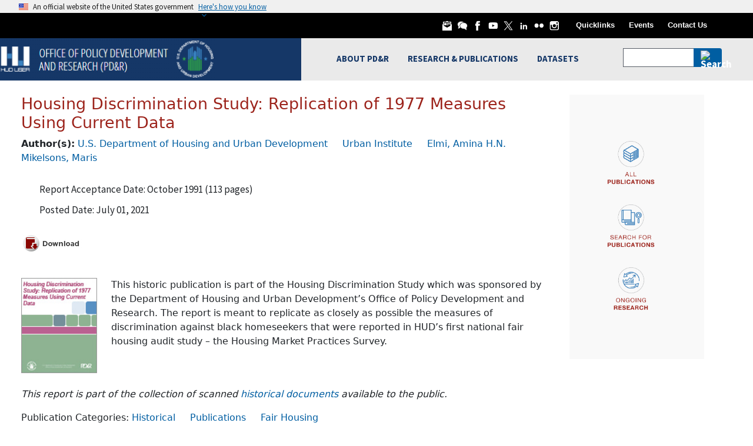

--- FILE ---
content_type: text/html; charset=UTF-8
request_url: https://www.huduser.gov/PORTAL/publications/Discrimination-Study-Replication-1991.html
body_size: 116712
content:
<!DOCTYPE html>
<html lang="en" dir="ltr">
<head>
  <meta charset="utf-8" />
<script async src="https://www.googletagmanager.com/gtag/js?id=G-YD74G0644V"></script>
<script>window.dataLayer = window.dataLayer || [];function gtag(){dataLayer.push(arguments)};gtag("js", new Date());gtag("set", "developer_id.dMDhkMT", true);gtag("config", "G-YD74G0644V", {"groups":"default","page_placeholder":"PLACEHOLDER_page_location"});</script>
<meta name="Generator" content="Drupal 11 (https://www.drupal.org)" />
<meta name="MobileOptimized" content="width" />
<meta name="HandheldFriendly" content="true" />
<meta name="viewport" content="width=device-width, initial-scale=1.0" />
<link rel="canonical" href="https://www.huduser.gov/PORTAL/publications/Discrimination-Study-Replication-1991.html" />
<link rel="shortlink" href="https://www.huduser.gov/PORTAL/node/9284" />

  <title>Housing Discrimination Study: Replication of 1977 Measures Using Current Data | HUD USER</title>
  <link rel="stylesheet" media="all" href="/PORTAL/core/modules/system/css/components/align.module.css?t7rb1u" />
<link rel="stylesheet" media="all" href="/PORTAL/core/modules/system/css/components/container-inline.module.css?t7rb1u" />
<link rel="stylesheet" media="all" href="/PORTAL/core/modules/system/css/components/clearfix.module.css?t7rb1u" />
<link rel="stylesheet" media="all" href="/PORTAL/core/modules/system/css/components/hidden.module.css?t7rb1u" />
<link rel="stylesheet" media="all" href="/PORTAL/core/modules/system/css/components/item-list.module.css?t7rb1u" />
<link rel="stylesheet" media="all" href="/PORTAL/core/modules/system/css/components/js.module.css?t7rb1u" />
<link rel="stylesheet" media="all" href="/PORTAL/core/modules/system/css/components/position-container.module.css?t7rb1u" />
<link rel="stylesheet" media="all" href="/PORTAL/core/modules/system/css/components/reset-appearance.module.css?t7rb1u" />
<link rel="stylesheet" media="all" href="/PORTAL/themes/contrib/uswds_base_subtheme_bootstrap/assets/uswds/css/uswds.min.css?t7rb1u" />
<link rel="stylesheet" media="all" href="/PORTAL/themes/contrib/uswds_base_subtheme_bootstrap/assets/bootstrap/css/bootstrap.min.css?t7rb1u" />
<link rel="stylesheet" media="all" href="/PORTAL/themes/contrib/uswds_base_subtheme_bootstrap/assets/huduser/css/datasets.css?t7rb1u" />
<link rel="stylesheet" media="all" href="/PORTAL/themes/contrib/uswds_base_subtheme_bootstrap/assets/huduser/css/global.css?t7rb1u" />
<link rel="stylesheet" media="all" href="/PORTAL/themes/contrib/uswds_base_subtheme_bootstrap/assets/huduser/css/officeofinnovation.css?t7rb1u" />
<link rel="stylesheet" media="all" href="/PORTAL/themes/contrib/uswds_base_subtheme_bootstrap/assets/huduser/css/casestudy.css?t7rb1u" />
<link rel="stylesheet" media="all" href="/PORTAL/themes/contrib/uswds_base_subtheme_bootstrap/assets/huduser/css/ipi.css?t7rb1u" />
<link rel="stylesheet" media="all" href="/PORTAL/themes/contrib/uswds_base_subtheme_bootstrap/assets/huduser/css/awards.css?t7rb1u" />
<link rel="stylesheet" media="all" href="/PORTAL/themes/contrib/uswds_base_subtheme_bootstrap/assets/huduser/css/innovation.css?t7rb1u" />

    
    
  	<script type="text/javascript" async src="https://dap.digitalgov.gov/Universal-Federated-Analytics-Min.js?agency=HUD" id="_fed_an_ua_tag"></script>
    
</head>
<body>

<a href="#main-content" class="usa-sr-only focusable">
  Skip to main content
</a>
<script type="application/json" data-drupal-selector="drupal-settings-json">{"path":{"baseUrl":"\/PORTAL\/","pathPrefix":"","currentPath":"node\/9284","currentPathIsAdmin":false,"isFront":false,"currentLanguage":"en","currentQuery":{"q":"publications\/Discrimination-Study-Replication-1991.html"}},"pluralDelimiter":"\u0003","suppressDeprecationErrors":true,"google_analytics":{"account":"G-YD74G0644V","trackOutbound":true,"trackMailto":true,"trackTel":true,"trackDownload":true,"trackDownloadExtensions":"7z|aac|arc|arj|asf|asx|avi|bin|csv|doc(x|m)?|dot(x|m)?|exe|flv|gif|gz|gzip|hqx|jar|jpe?g|js|mp(2|3|4|e?g)|mov(ie)?|msi|msp|pdf|phps|png|ppt(x|m)?|pot(x|m)?|pps(x|m)?|ppam|sld(x|m)?|thmx|qtm?|ra(m|r)?|sea|sit|tar|tgz|torrent|txt|wav|wma|wmv|wpd|xls(x|m|b)?|xlt(x|m)|xlam|xml|z|zip"},"miniorange_2fa":{"kba_answer_length":3},"user":{"uid":0,"permissionsHash":"0c18014f32c8129683c9b0dc6c18d35f33d8034014e29767580cdfb3ca5352f9"}}</script>
<script src="/PORTAL/core/assets/vendor/jquery/jquery.min.js?v=4.0.0-rc.1"></script>
<script src="/PORTAL/core/misc/drupalSettingsLoader.js?v=11.2.8"></script>
<script src="/PORTAL/core/misc/drupal.js?v=11.2.8"></script>
<script src="/PORTAL/core/misc/drupal.init.js?v=11.2.8"></script>
<script src="/PORTAL/modules/contrib/google_analytics/js/google_analytics.js?v=11.2.8"></script>
<script src="/PORTAL/core/misc/debounce.js?v=11.2.8"></script>
<script src="/PORTAL/core/misc/announce.js?v=11.2.8"></script>
<script src="/PORTAL/core/misc/message.js?v=11.2.8"></script>
<script src="/PORTAL/modules/contrib/miniorange_2fa/includes/js/mo_kba_validation.js?v=11.2.8"></script>
<script src="/PORTAL/themes/contrib/uswds_base_subtheme_bootstrap/assets/jquery/jquery-3.6.1.min.js?v=11.2.8"></script>
<script src="/PORTAL/themes/contrib/uswds_base_subtheme_bootstrap/assets/uswds/js/uswds-init.min.js?v=11.2.8"></script>
<script src="/PORTAL/themes/contrib/uswds_base_subtheme_bootstrap/assets/uswds/js/uswds.min.js?v=11.2.8"></script>
<script src="/PORTAL/themes/contrib/uswds_base_subtheme_bootstrap/assets/bootstrap/js/bootstrap.min.js?v=11.2.8"></script>
<script src="/PORTAL/themes/contrib/uswds_base_subtheme_bootstrap/assets/bootstrap/js/bootstrap.bundle.min.js?v=11.2.8"></script>
<script src="/PORTAL/themes/contrib/uswds_base_subtheme_bootstrap/assets/jquery/jquery.stickytabs.js?v=11.2.8"></script>
<script src="/PORTAL/themes/contrib/uswds_base_subtheme_bootstrap/assets/jquery/disclaimer.js?v=11.2.8"></script>


  <div class="dialog-off-canvas-main-canvas" data-off-canvas-main-canvas>
      	<section class="usa-banner">
	  
<div class="usa-banner">
  <div class="usa-accordion">
    <header class="usa-banner__header">
      <div class="usa-banner__inner">
        <div class="grid-col-auto">
          <img class="usa-banner__header-flag" aria-hidden="true" src="/PORTAL/themes/contrib/uswds_base_subtheme_bootstrap/assets/uswds/img/us_flag_small.png" alt="">
        </div>
        <div class="grid-col-fill tablet:grid-col-auto" aria-hidden="true">
          <p class="usa-banner__header-text">An official website of the United States government</p>
          <p class="usa-banner__header-action" aria-hidden="true">Here's how you know</p>
        </div>
        <button type="button" class="usa-accordion__button usa-banner__button" aria-expanded="false" aria-controls="gov-banner">
          <span class="usa-banner__button-text">Here's how you know</span>
        </button>
      </div>
    </header>
    <div class="usa-banner__content usa-accordion__content" id="gov-banner" hidden="">
      <div class="grid-row grid-gap-lg">
        <div class="usa-banner__guidance tablet:grid-col-6">
          <img class="usa-banner__icon usa-media-block__img" src="/PORTAL/themes/contrib/uswds_base_subtheme_bootstrap/assets/uswds/img/icon-dot-gov.svg" alt="Dot gov">
          <div class="usa-media-block__body">
            <p>
              <strong>Official websites use .gov</strong>
              <br>
              A <strong>.gov</strong> website belongs to an official government organization in the United States.
            </p>
          </div>
        </div>
        <div class="usa-banner__guidance tablet:grid-col-6">
          <img class="usa-banner__icon usa-media-block__img" src="/PORTAL/themes/contrib/uswds_base_subtheme_bootstrap/assets/uswds/img/icon-https.svg" alt="Https">
          <div class="usa-media-block__body">
            <p>
              <strong>Secure .gov websites use HTTPS</strong>
              <br>
              A <strong>lock</strong> (   <span class="icon-lock">
    <svg xmlns="http://www.w3.org/2000/svg" width="52" height="64" viewBox="0 0 52 64" class="usa-banner__lock-image" role="img" aria-labelledby="banner-lock-description" focusable="false">
      <title id="banner-lock-title">Lock</title>
      <desc id="banner-lock-description">Locked padlock</desc>
      <path fill="#000000" fill-rule="evenodd" d="M26 0c10.493 0 19 8.507 19 19v9h3a4 4 0 0 1 4 4v28a4 4 0 0 1-4 4H4a4 4 0 0 1-4-4V32a4 4 0 0 1 4-4h3v-9C7 8.507 15.507 0 26 0zm0 8c-5.979 0-10.843 4.77-10.996 10.712L15 19v9h22v-9c0-6.075-4.925-11-11-11z"/>
    </svg>
  </span>
 ) or <strong>https://</strong> means you’ve safely connected to the .gov website. Share sensitive information only on official, secure websites.
            </p>
          </div>
        </div>
      </div>
    </div>
  </div>
</div>

	</section>
  
<div class="usa-overlay"></div>

  <header class="usa-header usa-header--basic usa-header--basic-megamenu" id="header" role="banner">

      <div class="usa-banner-inner">
        <div>
    <div id="block-darkheadersecondarymenu" class="block block-block-content block-block-content122de82b-9a54-464a-80eb-ee312cf28dbd">
  
    
      

            <div class="field field--name-body field--type-text-with-summary field--label-hidden field__item"><header role="banner" id="huduser-header" class="well visible-md-block visible-sm-block visible-lg-block">
    <link href="https://fonts.googleapis.com/css?family=Open+Sans|Open+Sans+Condensed:300,700" rel="stylesheet">
    <div class="container-fluid" id="dark-black-header">
        <!-- Including Custom Black Header File -->
        <div class="row">
            <div class="d-none d-sm-block col-sm-12 offset-md-2 offset-lg-4 col-lg-8 col-md-10 ">
                <div class="float-end">
                    <a class="img-padding" href="/portal/subscribe/subscribe.html"><img
                            src="/portal/sites/default/files/images/header-white-email-v2.png" alt="HUD User Email Icon"
                            title="HUD User Email Subscription" width="18"> </a>
                    <a class="img-padding" href="/forums"><img
                            src="/portal/sites/default/files/images/header-white-forums-v2.png"
                            alt="HUD User Forums Icon" title="HUD User Forums" width="18"> </a>
                    <a class="img-padding" href="https://www.facebook.com/HUD-User-183685747712/"><img
                            src="/portal/sites/default/files/images/header-white-facebook-v2.png"
                            alt="HUD User Facebook Icon" title="HUD User Facebook" width="18"> </a>
                    <a class="img-padding" href="https://www.youtube.com/user/HUDchannel"><img
                            src="/portal/sites/default/files/images/header-white-youtube-v2.png" alt="HUD Youtube Icon"
                            title="HUD Youtube" width="18"> </a>
                    <a class="img-padding" href="https://x.com/HUDUSERNEWS"><img
                            src="/portal/sites/default/files/images2/header-white-twitter-v2.png" alt="HUD User X Icon"
                            title="HUD User X" width="18"> </a>
                    <a class="img-padding" href="https://www.linkedin.com/company/huduser"><img
                            src="/portal/sites/default/files/images/footer-social-icons-linkedin-white-sqr.png"
                            alt="HUD User Linkedin Icon" title="HUD User LinkedIn" width="18"> </a>
                    <a class="img-padding" href="https://www.flickr.com/photos/hudopa/"><img
                            src="/portal/sites/default/files/images/header-white-flickr-v2.png" alt="HUD Flicker Icon"
                            title="HUD Flicker" width="18"> </a>
                    <a class="img-padding" href="https://instagram.com/hudgov"><img
                            src="/portal/sites/default/files/images/header-white-instagram-v2.png"
                            alt="HUD Instagram Icon" title="HUD Instagram" width="18"> </a>
                    <a class="link-padding d-none d-md-inline-block" href="/portal/quicklinks.html">Quicklinks</a>
                    <a class="link-padding d-none d-md-inline-block" href="/portal/about/events.html">Events</a>
                    <a class="link-padding d-none d-md-inline-block" href="/portal/pdrconta.html">Contact Us</a>
                    <div class="d-inline" style="margin-left:50px;">&nbsp;</div>

                </div>
            </div>
        </div>
        <!-- End of Custom Black Header File -->
    </div>

    


</header>
<style>
    #block-sharethis .st_sharethis_large {
        display: none;
    }

    #block-sharethis .st_sharethis_large:first-child {
        display: block;
    }

    #block-sharethis {
        top: -38px;
        right: 30px;
        float: right;
        position: relative;
    }

    @media (max-width: 580px) {
        #block-sharethis {
            display: none;
        }
    }
</style></div>
      
  </div>

  </div>

    </div>
  
    <div class="usa-nav-container">
    
    <div class="region region-header usa-navbar">
    <div class="usa-logo site-logo" id="logo">

  <em class="usa-logo__text">
      <a class="logo-img" href="/portal/" accesskey="1" title="Home" aria-label="Home">
      <img src="/portal/sites/default/files/HUDUser-HUGOV-Logo_1.png" alt="Home" />
    </a>
  
        <a href="/portal/" accesskey="2" title="Home" aria-label="Home">
        HUD USER
      </a>
  
    </em>

</div>
<button class="usa-menu-btn" type="button">Menu</button>

</div>


    <nav class="usa-nav" role="navigation">
      
        <button class="usa-nav__close">
          <img src="/PORTAL/themes/contrib/uswds_base_subtheme_bootstrap/assets/uswds/img/usa-icons/close.svg" alt="close"/>
        </button>

        
        
                        
        
        
  
  
          <ul class="usa-nav__primary usa-accordion hide_on_desktop">
    
                        
                    
      
              <li class="usa-nav__primary-item">
      
              <button type="button" class="usa-accordion__button usa-nav__link " aria-expanded="false" aria-controls="extended-mega-nav-section-m1">
          <span>ABOUT PD&amp;R</span>
        </button>
      
                
        
        
  
  
          <div id="extended-mega-nav-section-m1" class="usa-nav__submenu usa-megamenu" hidden="">

              <div class="grid-row grid-gap-4">
          <div class="desktop:grid-col-3">
            <div class="usa-nav__submenu-item">
              <h3><a href="/PORTAL/about/pdrabout.html" class="link" data-drupal-link-system-path="node/10730">ABOUT PD&amp;R</a></h3>
            </div>
          </div>
        </div>
      
      <div class="grid-row grid-gap-4">
    
                        
                    
      
              <div class="desktop:grid-col-3">

              
      
                        <div class="usa-nav__submenu-item">
        
        
                        <a href="/PORTAL/about/mission_and_background.html" class="link" data-drupal-link-system-path="node/10707">          <span>PD&amp;R Mission</span>
        </a>
                  </div>
              
              </div>
      
                        
                    
      
              <div class="desktop:grid-col-3">

              
      
                        <div class="usa-nav__submenu-item">
        
        
                        <a href="/PORTAL/ota/funding-opportunities.html" class="link" data-drupal-link-system-path="node/11415">          <span>Funding Opportunities</span>
        </a>
                  </div>
              
              </div>
      
                        
                    
      
              <div class="desktop:grid-col-3">

              
      
                        <div class="usa-nav__submenu-item">
        
        
                        <a href="/PORTAL/about/biennial.html" class="link" data-drupal-link-system-path="node/10709">          <span>Biennial Reports</span>
        </a>
                  </div>
              
              </div>
      
                        
                    
      
              <div class="desktop:grid-col-3">

              
      
                        <div class="usa-nav__submenu-item">
        
        
                        <a href="/PORTAL/about/pdrdvsn_desc.html" class="link" data-drupal-link-system-path="node/10739">          <span>Office/Division Descriptions</span>
        </a>
                  </div>
              
              </div>
      
                        
                    
      
              <div class="desktop:grid-col-3">

              
      
                        <div class="usa-nav__submenu-item">
        
        
                        <a href="/PORTAL/about/org_charts.html" class="link" data-drupal-link-system-path="node/10738">          <span>Organizational Chart</span>
        </a>
                  </div>
              
              </div>
      
                        
                    
      
              <div class="desktop:grid-col-3">

              
      
                        <div class="usa-nav__submenu-item">
        
        
                        <a href="/PORTAL/about/field-economist-orgchart.html" class="link" data-drupal-link-system-path="node/10737">          <span>Field Economist Organizational Chart</span>
        </a>
                  </div>
              
              </div>
      
                        
                    
      
              <div class="desktop:grid-col-3">

              
      
                        <div class="usa-nav__submenu-item">
        
        
                        <a href="/PORTAL/about/guidelines_and_brochures.html" class="link" data-drupal-link-system-path="node/10710">          <span>Brochures and Guides</span>
        </a>
                  </div>
              
              </div>
      
                        
                    
      
              <div class="desktop:grid-col-3">

              
      
                        <div class="usa-nav__submenu-item">
        
        
                        <a href="/PORTAL/about/events.html" class="link" data-drupal-link-system-path="node/10715">          <span>Events</span>
        </a>
                  </div>
              
              </div>
      
                        
                    
      
              <div class="desktop:grid-col-3">

              
      
                        <div class="usa-nav__submenu-item">
        
        
                        <a href="https://www.usajobs.gov/Search/Results?a=HURR&amp;p=1" title="" class="link">          <span>PD&amp;R Jobs</span>
        </a>
                  </div>
              
              </div>
      
                        
                    
      
              <div class="desktop:grid-col-3">

              
      
                        <div class="usa-nav__submenu-item">
        
        
                        <a href="/PORTAL/ihs.html" class="link" data-drupal-link-system-path="node/10858">          <span>Innovative Housing Showcase</span>
        </a>
                  </div>
              
              </div>
      
                        
                    
      
              <div class="desktop:grid-col-3">

              
      
                        <div class="usa-nav__submenu-item">
        
        
                        <a href="/PORTAL/eviction-protection-grant.html" class="link" data-drupal-link-system-path="node/10065">          <span>Eviction Protection Grant Program</span>
        </a>
                  </div>
              
              </div>
      
                        
                    
      
              <div class="desktop:grid-col-3">

              
      
                        <div class="usa-nav__submenu-item">
        
        
                        <a href="/PORTAL/challenge/home.html" class="link" data-drupal-link-system-path="node/8064">          <span>IAH Student Design and Planning Competition</span>
        </a>
                  </div>
              
              </div>
      
                        
                    
      
              <div class="desktop:grid-col-3">

              
      
                        <div class="usa-nav__submenu-item">
        
        
                        <a href="/PORTAL/ipad/home.html" class="link" data-drupal-link-system-path="node/6494">          <span>International and Philanthropic Affairs Division</span>
        </a>
                  </div>
              
              </div>
      
                        
                    
      
              <div class="desktop:grid-col-3">

              
      
                        <div class="usa-nav__submenu-item">
        
        
                        <a href="/PORTAL/ota/homepage.html" class="link" data-drupal-link-system-path="node/10625">          <span>Office of Technical Assistance</span>
        </a>
                  </div>
              
              </div>
      
                        
                    
      
              <div class="desktop:grid-col-3">

              
      
                        <div class="usa-nav__submenu-item">
        
        
                        <a href="/PORTAL/ocdo/homepage.html" class="link" data-drupal-link-system-path="node/11115">          <span>Office of the Chief Data Officer</span>
        </a>
                  </div>
              
              </div>
      
                        
                    
      
              <div class="desktop:grid-col-3">

              
      
                        <div class="usa-nav__submenu-item">
        
        
                        <a href="/PORTAL/about/secaward.html" class="link" data-drupal-link-system-path="node/10714">          <span>HUD Secretary&#039;s Awards</span>
        </a>
                  </div>
              
              </div>
      
                        
                    
      
              <div class="desktop:grid-col-3">

              
      
                        <div class="usa-nav__submenu-item">
        
        
                        <a href="/PORTAL/history-of-hud.html" class="link" data-drupal-link-system-path="node/10712">          <span>HUD History</span>
        </a>
                  </div>
              
              </div>
      
                        
                    
      
              <div class="desktop:grid-col-3">

              
      
                        <div class="usa-nav__submenu-item">
        
        
                        <a href="/PORTAL/about/evaluation-policy.html" class="link" data-drupal-link-system-path="node/10711">          <span>HUD Evaluation Policy Statement</span>
        </a>
                  </div>
              
              </div>
      
                        
                    
      
              <div class="desktop:grid-col-3">

              
      
                        <div class="usa-nav__submenu-item">
        
        
                        <a href="/PORTAL/publications/programs-of-hud.html" class="link" data-drupal-link-system-path="node/11253">          <span>Programs of HUD</span>
        </a>
                  </div>
              
              </div>
      
    
          </div>
      </div>
    
  

      
              </li>
      
                        
                    
      
              <li class="usa-nav__primary-item">
      
              <button type="button" class="usa-accordion__button usa-nav__link " aria-expanded="false" aria-controls="extended-mega-nav-section-m2">
          <span>RESEARCH &amp; PUBLICATIONS</span>
        </button>
      
                
        
        
  
  
          <div id="extended-mega-nav-section-m2" class="usa-nav__submenu usa-megamenu" hidden="">

              <div class="grid-row grid-gap-4">
          <div class="desktop:grid-col-3">
            <div class="usa-nav__submenu-item">
              <h3><a href="/PORTAL/publications/pdrpubli.html" class="link" data-drupal-link-system-path="node/9710">RESEARCH &amp; PUBLICATIONS</a></h3>
            </div>
          </div>
        </div>
      
      <div class="grid-row grid-gap-4">
    
                        
                    
      
              <div class="desktop:grid-col-3">

              
      
                        <div class="usa-nav__submenu-item">
        
        
                        <a href="/PORTAL/publications/pdrpubli.html" title="" class="link" data-drupal-link-system-path="node/9710">          <span>Reports and Publications</span>
        </a>
                  </div>
              
              </div>
      
                        
                    
      
              <div class="desktop:grid-col-3">

              
      
                        <div class="usa-nav__submenu-item">
        
        
                        <a href="/PORTAL/about/pdr_learningagenda.html" title="Learning Agenda &amp; Research Roadmap" class="link" data-drupal-link-system-path="node/11360">          <span>Evidence Building</span>
        </a>
                  </div>
              
              </div>
      
                        
                    
      
              <div class="desktop:grid-col-3">

              
      
                        <div class="usa-nav__submenu-item">
        
        
                        <a href="/PORTAL/ongoing/homepage.html" class="link" data-drupal-link-system-path="node/10035">          <span>Ongoing Research Activities</span>
        </a>
                  </div>
              
              </div>
      
                        
                    
      
              <div class="desktop:grid-col-3">

              
      
                        <div class="usa-nav__submenu-item">
        
        
                        <a href="/PORTAL/msi/centers-of-excellence.html" class="link" data-drupal-link-system-path="node/10923">          <span>Research Centers of Excellence</span>
        </a>
                  </div>
              
              </div>
      
                        
                    
      
              <div class="desktop:grid-col-3">

              
      
                        <div class="usa-nav__submenu-item">
        
        
                        <a href="/PORTAL/rp/home.html" class="link" data-drupal-link-system-path="node/8114">          <span>Research Partnerships</span>
        </a>
                  </div>
              
              </div>
      
                        
                    
      
              <div class="desktop:grid-col-3">

              
      
                        <div class="usa-nav__submenu-item">
        
        
                        <a href="/PORTAL/publications/pdr_studies.html" class="link" data-drupal-link-system-path="node/10076">          <span>PD&amp;R Studies</span>
        </a>
                  </div>
              
              </div>
      
                        
                    
      
              <div class="desktop:grid-col-3">

              
      
                        <div class="usa-nav__submenu-item">
        
        
                        <a href="/PORTAL/other-pdr-projects.html" class="link" data-drupal-link-system-path="node/11056">          <span>Other PD&amp;R Projects</span>
        </a>
                  </div>
              
              </div>
      
                        
                    
      
              <div class="desktop:grid-col-3">

              
      
                        <div class="usa-nav__submenu-item">
        
        
                        <a href="/PORTAL/ushmc/home.html" title="U.S. Housing Market Conditions" class="link" data-drupal-link-system-path="node/10151">          <span>U.S. Housing Market Conditions</span>
        </a>
                  </div>
              
              </div>
      
                        
                    
      
              <div class="desktop:grid-col-3">

                  <div class="usa-nav__submenu-item">
                        <a href="/PORTAL/periodicals/pdrperio.html" class="link" data-drupal-link-system-path="node/6693">              <span class="usa-nav__submenu-heading">Periodicals</span>
            </a>
          </div>
              
      
                
        
        
  
  
          <ul id="basic-nav-section-9" class="usa-nav__submenu-list">

          
                        
                    
      
              <li class="usa-nav__submenu-item">
      
      
              
        
                        <a href="/PORTAL/periodicals/cityscape.html" title="Cityscape" class="link" data-drupal-link-system-path="node/10876">          <span>Cityscape</span>
        </a>
              
              </li>
      
                        
                    
      
              <li class="usa-nav__submenu-item">
      
      
              
        
                        <a href="/PORTAL/evidence.html" title="Evidence Matters" class="link" data-drupal-link-system-path="node/6407">          <span>Evidence Matters</span>
        </a>
              
              </li>
      
                        
                    
      
              <li class="usa-nav__submenu-item">
      
      
              
        
                        <a href="/PORTAL/pdredge/pdr_edge_home.html" class="link" data-drupal-link-system-path="node/10838">          <span>PD&amp;R Edge</span>
        </a>
              
              </li>
      
                        
                    
      
              <li class="usa-nav__submenu-item">
      
      
              
        
                        <a href="/PORTAL/periodicals/pastperio.html" title="" class="link" data-drupal-link-system-path="node/9453">          <span>Past Periodicals</span>
        </a>
              
              </li>
      
    
          </ul>
    
  

      
              </div>
      
                        
                    
      
              <div class="desktop:grid-col-3">

              
      
                        <div class="usa-nav__submenu-item">
        
        
                        <a href="/PORTAL/casestudies/home.html" class="link" data-drupal-link-system-path="node/6445">          <span>Case Studies</span>
        </a>
                  </div>
              
              </div>
      
                        
                    
      
              <div class="desktop:grid-col-3">

              
      
                        <div class="usa-nav__submenu-item">
        
        
                        <a href="/PORTAL/publications/pdrpubli/20thCentury.html" class="link" data-drupal-link-system-path="node/9719">          <span>Historical Reports</span>
        </a>
                  </div>
              
              </div>
      
                        
                    
      
              <div class="desktop:grid-col-3">

              
      
                        <div class="usa-nav__submenu-item">
        
        
                        <a href="/PORTAL/publications/mdrt_reports.html" class="link" data-drupal-link-system-path="node/10485">          <span>Multidisciplinary Research Team</span>
        </a>
                  </div>
              
              </div>
      
                        
                    
      
              <div class="desktop:grid-col-3">

              
      
                        <div class="usa-nav__submenu-item">
        
        
                        <a href="https://www.huduser.gov/webstore/" class="link">          <span>Webstore</span>
        </a>
                  </div>
              
              </div>
      
                        
                    
      
              <div class="desktop:grid-col-3">

              
      
                        <div class="usa-nav__submenu-item">
        
        
                        <a href="/PORTAL/eBookStore.html" title="" class="link" data-drupal-link-system-path="node/10095">          <span>eBookstore</span>
        </a>
                  </div>
              
              </div>
      
                        
                    
      
              <div class="desktop:grid-col-3">

              
      
                        <div class="usa-nav__submenu-item">
        
        
                        <a href="/PORTAL/rbc/home.html" class="link" data-drupal-link-system-path="node/8956">          <span>Regulatory Barriers Clearinghouse</span>
        </a>
                  </div>
              
              </div>
      
                        
                    
      
              <div class="desktop:grid-col-3">

              
      
                        <div class="usa-nav__submenu-item">
        
        
                        <a href="/PORTAL/publications/workpapr.html" class="link" data-drupal-link-system-path="node/11177">          <span>Staff Working Papers</span>
        </a>
                  </div>
              
              </div>
      
    
          </div>
      </div>
    
  

      
              </li>
      
                        
                    
      
              <li class="usa-nav__primary-item">
      
              <button type="button" class="usa-accordion__button usa-nav__link " aria-expanded="false" aria-controls="extended-mega-nav-section-m3">
          <span>DATASETS</span>
        </button>
      
                
        
        
  
  
          <div id="extended-mega-nav-section-m3" class="usa-nav__submenu usa-megamenu" hidden="">

              <div class="grid-row grid-gap-4">
          <div class="desktop:grid-col-3">
            <div class="usa-nav__submenu-item">
              <h3><a href="/PORTAL/pdrdatas_landing.html" class="link" data-drupal-link-system-path="node/6644">DATASETS</a></h3>
            </div>
          </div>
        </div>
      
      <div class="grid-row grid-gap-4">
    
                        
                    
      
              <div class="desktop:grid-col-3">

              
      
                        <div class="usa-nav__submenu-item">
        
        
                        <a href="/PORTAL/datasets/acs-hud-data-linkage.html" class="link" data-drupal-link-system-path="node/8314">          <span>ACS-HUD Data Linkage</span>
        </a>
                  </div>
              
              </div>
      
                        
                    
      
              <div class="desktop:grid-col-3">

              
      
                        <div class="usa-nav__submenu-item">
        
        
                        <a href="/PORTAL/datasets/ahs.html" title="American Housing Survey" class="link" data-drupal-link-system-path="node/5622">          <span>American Housing Survey</span>
        </a>
                  </div>
              
              </div>
      
                        
                    
      
              <div class="desktop:grid-col-3">

              
      
                        <div class="usa-nav__submenu-item">
        
        
                        <a href="/PORTAL/research/pdr_data-license.html" class="link" data-drupal-link-system-path="node/10038">          <span>Data License for Access to Restricted Data</span>
        </a>
                  </div>
              
              </div>
      
                        
                    
      
              <div class="desktop:grid-col-3">

              
      
                        <div class="usa-nav__submenu-item">
        
        
                        <a href="/PORTAL/datasets/fmr.html" class="link" data-drupal-link-system-path="node/6648">          <span>Fair Market Rents</span>
        </a>
                  </div>
              
              </div>
      
                        
                    
      
              <div class="desktop:grid-col-3">

              
      
                        <div class="usa-nav__submenu-item">
        
        
                        <a href="https://hudgis-hud.opendata.arcgis.com/" title="" class="link">          <span>Geospatial Data Resources</span>
        </a>
                  </div>
              
              </div>
      
                        
                    
      
              <div class="desktop:grid-col-3">

              
      
                        <div class="usa-nav__submenu-item">
        
        
                        <a href="/PORTAL/datasets/il.html" class="link" data-drupal-link-system-path="node/6603">          <span>Income Limits</span>
        </a>
                  </div>
              
              </div>
      
                        
                    
      
              <div class="desktop:grid-col-3">

              
      
                        <div class="usa-nav__submenu-item">
        
        
                        <a href="/PORTAL/datasets/50per.html" class="link" data-drupal-link-system-path="node/6633">          <span>50th Percentile Rent Estimates</span>
        </a>
                  </div>
              
              </div>
      
                        
                    
      
              <div class="desktop:grid-col-3">

              
      
                        <div class="usa-nav__submenu-item">
        
        
                        <a href="/PORTAL/datasets/cp.html" class="link" data-drupal-link-system-path="node/6536">          <span>Consolidated Planning/CHAS Data</span>
        </a>
                  </div>
              
              </div>
      
                        
                    
      
              <div class="desktop:grid-col-3">

              
      
                        <div class="usa-nav__submenu-item">
        
        
                        <a href="/PORTAL/datasets/update-schedule.html" class="link" data-drupal-link-system-path="node/6645">          <span>Dataset Update Schedule</span>
        </a>
                  </div>
              
              </div>
      
                        
                    
      
              <div class="desktop:grid-col-3">

              
      
                        <div class="usa-nav__submenu-item">
        
        
                        <a href="/PORTAL/datasets/lihtc.html" class="link" data-drupal-link-system-path="node/9080">          <span>Low-Income Housing Tax Credit</span>
        </a>
                  </div>
              
              </div>
      
                        
                    
      
              <div class="desktop:grid-col-3">

              
      
                        <div class="usa-nav__submenu-item">
        
        
                        <a href="/PORTAL/datasets/nchs-hud-data-linkage.html" class="link" data-drupal-link-system-path="node/6599">          <span>NCHS - HUD Data Linkage</span>
        </a>
                  </div>
              
              </div>
      
                        
                    
      
              <div class="desktop:grid-col-3">

              
      
                        <div class="usa-nav__submenu-item">
        
        
                        <a href="/PORTAL/datasets/assthsg.html" class="link" data-drupal-link-system-path="node/6605">          <span>Picture of Subsidized Households</span>
        </a>
                  </div>
              
              </div>
      
                        
                    
      
              <div class="desktop:grid-col-3">

              
      
                        <div class="usa-nav__submenu-item">
        
        
                        <a href="/PORTAL/pumd/index.html" class="link" data-drupal-link-system-path="node/6563">          <span>Public Use Microdata Sample</span>
        </a>
                  </div>
              
              </div>
      
                        
                    
      
              <div class="desktop:grid-col-3">

              
      
                        <div class="usa-nav__submenu-item">
        
        
                        <a href="/PORTAL/datasets/qct.html" class="link" data-drupal-link-system-path="node/6622">          <span>Qualified Census Tracts and Difficult Development Areas</span>
        </a>
                  </div>
              
              </div>
      
                        
                    
      
              <div class="desktop:grid-col-3">

              
      
                        <div class="usa-nav__submenu-item">
        
        
                        <a href="/PORTAL/datasets/spectabs.html" class="link" data-drupal-link-system-path="node/6567">          <span>Special Tabulations of Households</span>
        </a>
                  </div>
              
              </div>
      
                        
                    
      
              <div class="desktop:grid-col-3">

              
      
                        <div class="usa-nav__submenu-item">
        
        
                        <a href="/PORTAL/datasets/socds.html" class="link" data-drupal-link-system-path="node/6601">          <span>State of the Cities Data Systems (SOCDS)</span>
        </a>
                  </div>
              
              </div>
      
                        
                    
      
              <div class="desktop:grid-col-3">

              
      
                        <div class="usa-nav__submenu-item">
        
        
                        <a href="/PORTAL/datasets/cinch.html" class="link" data-drupal-link-system-path="node/6604">          <span>Components of Inventory Change (CINCH)</span>
        </a>
                  </div>
              
              </div>
      
                        
                    
      
              <div class="desktop:grid-col-3">

              
      
                        <div class="usa-nav__submenu-item">
        
        
                        <a href="/PORTAL/datasets/usps.html" class="link" data-drupal-link-system-path="node/6568">          <span>USPS Vacancy Data</span>
        </a>
                  </div>
              
              </div>
      
                        
                    
      
              <div class="desktop:grid-col-3">

              
      
                        <div class="usa-nav__submenu-item">
        
        
                        <a href="/PORTAL/datasets/usps_crosswalk.html" class="link" data-drupal-link-system-path="node/6572">          <span>USPS Zip Code Crosswalk Files</span>
        </a>
                  </div>
              
              </div>
      
                        
                    
      
              <div class="desktop:grid-col-3">

                  <div class="usa-nav__submenu-item">
                        <a href="/PORTAL/mapping-applications.html" class="link" data-drupal-link-system-path="node/8011">              <span class="usa-nav__submenu-heading">Mapping Applications</span>
            </a>
          </div>
              
      
                
        
        
  
  
          <ul id="basic-nav-section-20" class="usa-nav__submenu-list">

          
                        
                    
      
              <li class="usa-nav__submenu-item">
      
      
              
        
                        <a href="/PORTAL/maps/CN/home.html" class="link" data-drupal-link-system-path="node/6395">          <span>Choice Neighborhoods</span>
        </a>
              
              </li>
      
                        
                    
      
              <li class="usa-nav__submenu-item">
      
      
              
        
                        <a href="https://www.huduser.gov/apps/public/usps/ncwm-login" class="link">          <span>Neighborhood Change Web Map</span>
        </a>
              
              </li>
      
                        
                    
      
              <li class="usa-nav__submenu-item">
      
      
              
        
                        <a href="/PORTAL/sadda/sadda_qct.html" class="link" data-drupal-link-system-path="node/10476">          <span>Small DDAs and QCT</span>
        </a>
              
              </li>
      
    
          </ul>
    
  

      
              </div>
      
    
          </div>
      </div>
    
  

      
              </li>
      
                        
                    
      
              <li class="usa-nav__primary-item">
      
              <button type="button" class="usa-accordion__button usa-nav__link " aria-expanded="false" aria-controls="extended-mega-nav-section-m4">
          <span>QUICK LINKS</span>
        </button>
      
                
        
        
  
  
          <div id="extended-mega-nav-section-m4" class="usa-nav__submenu usa-megamenu" hidden="">

              <div class="grid-row grid-gap-4">
          <div class="desktop:grid-col-3">
            <div class="usa-nav__submenu-item">
              <h3><a href="/PORTAL/quicklinks.html" class="link" data-drupal-link-system-path="node/10291">QUICK LINKS</a></h3>
            </div>
          </div>
        </div>
      
      <div class="grid-row grid-gap-4">
    
                        
                    
      
              <div class="desktop:grid-col-3">

              
      
                        <div class="usa-nav__submenu-item">
        
        
                        <a href="http://archives.huduser.gov/" title="" class="link">          <span>Archives</span>
        </a>
                  </div>
              
              </div>
      
                        
                    
      
              <div class="desktop:grid-col-3">

              
      
                        <div class="usa-nav__submenu-item">
        
        
                        <a href="/PORTAL/connect-home.html" class="link" data-drupal-link-system-path="node/6780">          <span>ConnectHome</span>
        </a>
                  </div>
              
              </div>
      
                        
                    
      
              <div class="desktop:grid-col-3">

              
      
                        <div class="usa-nav__submenu-item">
        
        
                        <a href="/PORTAL/sandy.html" title="Natural and Man-made Hazards" class="link" data-drupal-link-system-path="node/3185">          <span>Disaster Recovery</span>
        </a>
                  </div>
              
              </div>
      
                        
                    
      
              <div class="desktop:grid-col-3">

              
      
                        <div class="usa-nav__submenu-item">
        
        
                        <a href="/PORTAL/eBookStore.html" class="link" data-drupal-link-system-path="node/10095">          <span>eBookstore</span>
        </a>
                  </div>
              
              </div>
      
                        
                    
      
              <div class="desktop:grid-col-3">

              
      
                        <div class="usa-nav__submenu-item">
        
        
                        <a href="/PORTAL/faq.html" title="FAQ" class="link" data-drupal-link-system-path="node/10389">          <span>FAQ</span>
        </a>
                  </div>
              
              </div>
      
                        
                    
      
              <div class="desktop:grid-col-3">

              
      
                        <div class="usa-nav__submenu-item">
        
        
                        <a href="/PORTAL/firsttimevisit.html" title="First Time Visitor?" class="link" data-drupal-link-system-path="node/10293">          <span>First-time Visitor</span>
        </a>
                  </div>
              
              </div>
      
                        
                    
      
              <div class="desktop:grid-col-3">

              
      
                        <div class="usa-nav__submenu-item">
        
        
                        <a href="/PORTAL/glossary/glossary.html" class="link" data-drupal-link-system-path="node/1174">          <span>Glossary</span>
        </a>
                  </div>
              
              </div>
      
                        
                    
      
              <div class="desktop:grid-col-3">

              
      
                        <div class="usa-nav__submenu-item">
        
        
                        <a href="https://www.huduser.gov/portal/About/style-guide-for-reports.pdf" title="" class="link">          <span>Guidelines for Preparing a Report for Publication</span>
        </a>
                  </div>
              
              </div>
      
                        
                    
      
              <div class="desktop:grid-col-3">

              
      
                        <div class="usa-nav__submenu-item">
        
        
                        <a href="https://www.huduser.gov/hud_timeline/" title="" class="link">          <span>HUD Historical Timeline</span>
        </a>
                  </div>
              
              </div>
      
                        
                    
      
              <div class="desktop:grid-col-3">

              
      
                        <div class="usa-nav__submenu-item">
        
        
                        <a href="/PORTAL/regions/Regional.html" class="link" data-drupal-link-system-path="node/5697">          <span>HUD Regional Map</span>
        </a>
                  </div>
              
              </div>
      
                        
                    
      
              <div class="desktop:grid-col-3">

              
      
                        <div class="usa-nav__submenu-item">
        
        
                        <a href="https://www.huduser.gov/forums/" title="" class="link">          <span>HUD USER Forum</span>
        </a>
                  </div>
              
              </div>
      
                        
                    
      
              <div class="desktop:grid-col-3">

              
      
                        <div class="usa-nav__submenu-item">
        
        
                        <a href="/PORTAL/ipad/home.html" class="link" data-drupal-link-system-path="node/6494">          <span>International and Philanthropic Affairs Division</span>
        </a>
                  </div>
              
              </div>
      
                        
                    
      
              <div class="desktop:grid-col-3">

              
      
                        <div class="usa-nav__submenu-item">
        
        
                        <a href="https://www.hud.gov/program_offices/public_indian_housing/pha/contacts" title="" class="link">          <span>Local Housing Assistance</span>
        </a>
                  </div>
              
              </div>
      
                        
                    
      
              <div class="desktop:grid-col-3">

              
      
                        <div class="usa-nav__submenu-item">
        
        
                        <a href="/PORTAL/oup/home.html" class="link" data-drupal-link-system-path="node/6463">          <span>The Office of University Partnerships (OUP)</span>
        </a>
                  </div>
              
              </div>
      
                        
                    
      
              <div class="desktop:grid-col-3">

              
      
                        <div class="usa-nav__submenu-item">
        
        
                        <a href="/PORTAL/about/pdr_peer_review.html" title="Peer Review Agenda of HUD Influential and Highly Influential Scientific Assessments" class="link" data-drupal-link-system-path="node/1163">          <span>Peer Review of Highly Influential Scientific Information</span>
        </a>
                  </div>
              
              </div>
      
                        
                    
      
              <div class="desktop:grid-col-3">

              
      
                        <div class="usa-nav__submenu-item">
        
        
                        <a href="/PORTAL/publications/programs-of-hud.html" class="link" data-drupal-link-system-path="node/11253">          <span>Programs of HUD</span>
        </a>
                  </div>
              
              </div>
      
                        
                    
      
              <div class="desktop:grid-col-3">

              
      
                        <div class="usa-nav__submenu-item">
        
        
                        <a href="/PORTAL/news/smallbusiness.html" title="Small Business Opportunities" class="link" data-drupal-link-system-path="node/1166">          <span>Small Business Opportunities</span>
        </a>
                  </div>
              
              </div>
      
                        
                    
      
              <div class="desktop:grid-col-3">

              
      
                        <div class="usa-nav__submenu-item">
        
        
                        <a href="/PORTAL/oup/research_partnerships.html" title="OUP | Research Partnerships" class="link" data-drupal-link-system-path="node/4954">          <span>Research Partnerships</span>
        </a>
                  </div>
              
              </div>
      
                        
                    
      
              <div class="desktop:grid-col-3">

              
      
                        <div class="usa-nav__submenu-item">
        
        
                        <a href="/PORTAL/social_network.html" class="link" data-drupal-link-system-path="node/10864">          <span>Social Networking</span>
        </a>
                  </div>
              
              </div>
      
                        
                    
      
              <div class="desktop:grid-col-3">

              
      
                        <div class="usa-nav__submenu-item">
        
        
                        <a href="/PORTAL/student.html" title="Student Resources" class="link" data-drupal-link-system-path="node/4593">          <span>Student Resources</span>
        </a>
                  </div>
              
              </div>
      
                        
                    
      
              <div class="desktop:grid-col-3">

              
      
                        <div class="usa-nav__submenu-item">
        
        
                        <a href="/PORTAL/subscribe/subscribe.html" class="link" data-drupal-link-system-path="node/10813">          <span>Subscribe</span>
        </a>
                  </div>
              
              </div>
      
                        
                    
      
              <div class="desktop:grid-col-3">

              
      
                        <div class="usa-nav__submenu-item">
        
        
                        <a href="https://www.huduser.gov/webstore/" class="link">          <span>Webstore</span>
        </a>
                  </div>
              
              </div>
      
    
          </div>
      </div>
    
  

      
              </li>
      
                        
                    
      
              <li class="usa-nav__primary-item">
      
      
              
        
                                          <a href="/PORTAL/about/events.html" class="link usa-nav__link" data-drupal-link-system-path="node/10715">          <span>EVENTS</span>
        </a>
              
              </li>
      
    
          </ul>
    
  

  
        
        
  
  
  
          <ul class="usa-nav__primary usa-accordion hide_on_mobile">
    
                        
                    
      
      

              <li class="usa-nav__primary-item">
      
              <button type="button" class="usa-accordion__button usa-nav__link " aria-expanded="false" aria-controls="extended-mega-nav-section-d1">
          <span>ABOUT PD&amp;R</span>
        </button>
      
                
        
        
  
  
  
          <div id="extended-mega-nav-section-d1" class="usa-nav__submenu usa-megamenu" hidden="">

              <div class="grid-row grid-gap-12">
          <div class="desktop:grid-col-3">
            <div class="usa-nav__submenu-item">
              <h3><a href="/PORTAL/about/pdrabout.html" class="link" data-drupal-link-system-path="node/10730">ABOUT PD&amp;R</a></h3>
            </div>
          </div>
        </div>
      
	  <div class="grid-row grid-gap-12"> 
          <div class="desktop:grid-col-4">
			<ul class="usa-nav__mainmenu-list">
	  
    
                        
                    
      
      			  

      		<li>

              
      
                        <div class="usa-nav__submenu-item">
        
        
                        <a href="/PORTAL/about/mission_and_background.html" class="link" data-drupal-link-system-path="node/10707">          <span>PD&amp;R Mission</span>
        </a>
                  </div>
              
      		</li>
      
                        
                    
      
      			  

      		<li>

              
      
                        <div class="usa-nav__submenu-item">
        
        
                        <a href="/PORTAL/ota/funding-opportunities.html" class="link" data-drupal-link-system-path="node/11415">          <span>Funding Opportunities</span>
        </a>
                  </div>
              
      		</li>
      
                        
                    
      
      			  

      		<li>

              
      
                        <div class="usa-nav__submenu-item">
        
        
                        <a href="/PORTAL/about/biennial.html" class="link" data-drupal-link-system-path="node/10709">          <span>Biennial Reports</span>
        </a>
                  </div>
              
      		</li>
      
                        
                    
      
      			  

      		<li>

              
      
                        <div class="usa-nav__submenu-item">
        
        
                        <a href="/PORTAL/about/pdrdvsn_desc.html" class="link" data-drupal-link-system-path="node/10739">          <span>Office/Division Descriptions</span>
        </a>
                  </div>
              
      		</li>
      
                        
                    
      
      			  

      		<li>

              
      
                        <div class="usa-nav__submenu-item">
        
        
                        <a href="/PORTAL/about/org_charts.html" class="link" data-drupal-link-system-path="node/10738">          <span>Organizational Chart</span>
        </a>
                  </div>
              
      		</li>
      
                        
                    
      
      			  

      		<li>

              
      
                        <div class="usa-nav__submenu-item">
        
        
                        <a href="/PORTAL/about/field-economist-orgchart.html" class="link" data-drupal-link-system-path="node/10737">          <span>Field Economist Organizational Chart</span>
        </a>
                  </div>
              
      		</li>
      
                        
                    
      
      			  

      		<li>

              
      
                        <div class="usa-nav__submenu-item">
        
        
                        <a href="/PORTAL/about/guidelines_and_brochures.html" class="link" data-drupal-link-system-path="node/10710">          <span>Brochures and Guides</span>
        </a>
                  </div>
              
      		</li>
      
                        
                    
      
      			  

      		<li>

              
      
                        <div class="usa-nav__submenu-item">
        
        
                        <a href="/PORTAL/about/events.html" class="link" data-drupal-link-system-path="node/10715">          <span>Events</span>
        </a>
                  </div>
              
      		</li>
      
                        
                    
      
      					</ul>
			</div>
			<div class="desktop:grid-col-4">
			<ul class="usa-nav__mainmenu-list">
			  

      		<li>

              
      
                        <div class="usa-nav__submenu-item">
        
        
                        <a href="https://www.usajobs.gov/Search/Results?a=HURR&amp;p=1" title="" class="link">          <span>PD&amp;R Jobs</span>
        </a>
                  </div>
              
      		</li>
      
                        
                    
      
      			  

      		<li>

              
      
                        <div class="usa-nav__submenu-item">
        
        
                        <a href="/PORTAL/ihs.html" class="link" data-drupal-link-system-path="node/10858">          <span>Innovative Housing Showcase</span>
        </a>
                  </div>
              
      		</li>
      
                        
                    
      
      			  

      		<li>

              
      
                        <div class="usa-nav__submenu-item">
        
        
                        <a href="/PORTAL/eviction-protection-grant.html" class="link" data-drupal-link-system-path="node/10065">          <span>Eviction Protection Grant Program</span>
        </a>
                  </div>
              
      		</li>
      
                        
                    
      
      			  

      		<li>

              
      
                        <div class="usa-nav__submenu-item">
        
        
                        <a href="/PORTAL/challenge/home.html" class="link" data-drupal-link-system-path="node/8064">          <span>IAH Student Design and Planning Competition</span>
        </a>
                  </div>
              
      		</li>
      
                        
                    
      
      			  

      		<li>

              
      
                        <div class="usa-nav__submenu-item">
        
        
                        <a href="/PORTAL/ipad/home.html" class="link" data-drupal-link-system-path="node/6494">          <span>International and Philanthropic Affairs Division</span>
        </a>
                  </div>
              
      		</li>
      
                        
                    
      
      			  

      		<li>

              
      
                        <div class="usa-nav__submenu-item">
        
        
                        <a href="/PORTAL/ota/homepage.html" class="link" data-drupal-link-system-path="node/10625">          <span>Office of Technical Assistance</span>
        </a>
                  </div>
              
      		</li>
      
                        
                    
      
      			  

      		<li>

              
      
                        <div class="usa-nav__submenu-item">
        
        
                        <a href="/PORTAL/ocdo/homepage.html" class="link" data-drupal-link-system-path="node/11115">          <span>Office of the Chief Data Officer</span>
        </a>
                  </div>
              
      		</li>
      
                        
                    
      
      					</ul>
			</div>
			<div class="desktop:grid-col-4">
			<ul class="usa-nav__mainmenu-list">
			  

      		<li>

              
      
                        <div class="usa-nav__submenu-item">
        
        
                        <a href="/PORTAL/about/secaward.html" class="link" data-drupal-link-system-path="node/10714">          <span>HUD Secretary&#039;s Awards</span>
        </a>
                  </div>
              
      		</li>
      
                        
                    
      
      			  

      		<li>

              
      
                        <div class="usa-nav__submenu-item">
        
        
                        <a href="/PORTAL/history-of-hud.html" class="link" data-drupal-link-system-path="node/10712">          <span>HUD History</span>
        </a>
                  </div>
              
      		</li>
      
                        
                    
      
      			  

      		<li>

              
      
                        <div class="usa-nav__submenu-item">
        
        
                        <a href="/PORTAL/about/evaluation-policy.html" class="link" data-drupal-link-system-path="node/10711">          <span>HUD Evaluation Policy Statement</span>
        </a>
                  </div>
              
      		</li>
      
                        
                    
      
      			  

      		<li>

              
      
                        <div class="usa-nav__submenu-item">
        
        
                        <a href="/PORTAL/publications/programs-of-hud.html" class="link" data-drupal-link-system-path="node/11253">          <span>Programs of HUD</span>
        </a>
                  </div>
              
      		</li>
      
    
    		</ul>
      </div>
      </div>
    
    


      
              </li>
      
                        
                    
      
      

              <li class="usa-nav__primary-item">
      
              <button type="button" class="usa-accordion__button usa-nav__link " aria-expanded="false" aria-controls="extended-mega-nav-section-d2">
          <span>RESEARCH &amp; PUBLICATIONS</span>
        </button>
      
                
        
        
  
  
  
          <div id="extended-mega-nav-section-d2" class="usa-nav__submenu usa-megamenu" hidden="">

              <div class="grid-row grid-gap-12">
          <div class="desktop:grid-col-3">
            <div class="usa-nav__submenu-item">
              <h3><a href="/PORTAL/publications/pdrpubli.html" class="link" data-drupal-link-system-path="node/9710">RESEARCH &amp; PUBLICATIONS</a></h3>
            </div>
          </div>
        </div>
      
	  <div class="grid-row grid-gap-12"> 
          <div class="desktop:grid-col-4">
			<ul class="usa-nav__mainmenu-list">
	  
    
                        
                    
      
      			  

      		<li>

              
      
                        <div class="usa-nav__submenu-item">
        
        
                        <a href="/PORTAL/publications/pdrpubli.html" title="" class="link" data-drupal-link-system-path="node/9710">          <span>Reports and Publications</span>
        </a>
                  </div>
              
      		</li>
      
                        
                    
      
      			  

      		<li>

              
      
                        <div class="usa-nav__submenu-item">
        
        
                        <a href="/PORTAL/about/pdr_learningagenda.html" title="Learning Agenda &amp; Research Roadmap" class="link" data-drupal-link-system-path="node/11360">          <span>Evidence Building</span>
        </a>
                  </div>
              
      		</li>
      
                        
                    
      
      			  

      		<li>

              
      
                        <div class="usa-nav__submenu-item">
        
        
                        <a href="/PORTAL/ongoing/homepage.html" class="link" data-drupal-link-system-path="node/10035">          <span>Ongoing Research Activities</span>
        </a>
                  </div>
              
      		</li>
      
                        
                    
      
      			  

      		<li>

              
      
                        <div class="usa-nav__submenu-item">
        
        
                        <a href="/PORTAL/msi/centers-of-excellence.html" class="link" data-drupal-link-system-path="node/10923">          <span>Research Centers of Excellence</span>
        </a>
                  </div>
              
      		</li>
      
                        
                    
      
      			  

      		<li>

              
      
                        <div class="usa-nav__submenu-item">
        
        
                        <a href="/PORTAL/rp/home.html" class="link" data-drupal-link-system-path="node/8114">          <span>Research Partnerships</span>
        </a>
                  </div>
              
      		</li>
      
                        
                    
      
      			  

      		<li>

              
      
                        <div class="usa-nav__submenu-item">
        
        
                        <a href="/PORTAL/publications/pdr_studies.html" class="link" data-drupal-link-system-path="node/10076">          <span>PD&amp;R Studies</span>
        </a>
                  </div>
              
      		</li>
      
                        
                    
      
      			  

      		<li>

              
      
                        <div class="usa-nav__submenu-item">
        
        
                        <a href="/PORTAL/other-pdr-projects.html" class="link" data-drupal-link-system-path="node/11056">          <span>Other PD&amp;R Projects</span>
        </a>
                  </div>
              
      		</li>
      
                        
                    
      
      			  

      		<li>

              
      
                        <div class="usa-nav__submenu-item">
        
        
                        <a href="/PORTAL/ushmc/home.html" title="U.S. Housing Market Conditions" class="link" data-drupal-link-system-path="node/10151">          <span>U.S. Housing Market Conditions</span>
        </a>
                  </div>
              
      		</li>
      
                        
                    
      
      					</ul>
			</div>
			<div class="desktop:grid-col-4">
			<ul class="usa-nav__mainmenu-list">
			  

      		<li>

                  <div class="usa-nav__submenu-item">
                        <a href="/PORTAL/periodicals/pdrperio.html" class="link" data-drupal-link-system-path="node/6693">              <span class="usa-nav__submenu-heading">Periodicals</span>
            </a>
          </div>
              
      
                
        
        
  
  
  
          <ul id="basic-nav-section-9" class="usa-nav__submenu-list">

          
                        
                    
      
      

              <li class="usa-nav__submenu-item">
      
      
              
        
                        <a href="/PORTAL/periodicals/cityscape.html" title="Cityscape" class="link" data-drupal-link-system-path="node/10876">          <span>Cityscape</span>
        </a>
              
              </li>
      
                        
                    
      
      

              <li class="usa-nav__submenu-item">
      
      
              
        
                        <a href="/PORTAL/evidence.html" title="Evidence Matters" class="link" data-drupal-link-system-path="node/6407">          <span>Evidence Matters</span>
        </a>
              
              </li>
      
                        
                    
      
      

              <li class="usa-nav__submenu-item">
      
      
              
        
                        <a href="/PORTAL/pdredge/pdr_edge_home.html" class="link" data-drupal-link-system-path="node/10838">          <span>PD&amp;R Edge</span>
        </a>
              
              </li>
      
                        
                    
      
      

              <li class="usa-nav__submenu-item">
      
      
              
        
                        <a href="/PORTAL/periodicals/pastperio.html" title="" class="link" data-drupal-link-system-path="node/9453">          <span>Past Periodicals</span>
        </a>
              
              </li>
      
    
          </ul>
    
    


      
      		</li>
      
                        
                    
      
      					</ul>
			</div>
			<div class="desktop:grid-col-4">
			<ul class="usa-nav__mainmenu-list">
			  

      		<li>

              
      
                        <div class="usa-nav__submenu-item">
        
        
                        <a href="/PORTAL/casestudies/home.html" class="link" data-drupal-link-system-path="node/6445">          <span>Case Studies</span>
        </a>
                  </div>
              
      		</li>
      
                        
                    
      
      			  

      		<li>

              
      
                        <div class="usa-nav__submenu-item">
        
        
                        <a href="/PORTAL/publications/pdrpubli/20thCentury.html" class="link" data-drupal-link-system-path="node/9719">          <span>Historical Reports</span>
        </a>
                  </div>
              
      		</li>
      
                        
                    
      
      			  

      		<li>

              
      
                        <div class="usa-nav__submenu-item">
        
        
                        <a href="/PORTAL/publications/mdrt_reports.html" class="link" data-drupal-link-system-path="node/10485">          <span>Multidisciplinary Research Team</span>
        </a>
                  </div>
              
      		</li>
      
                        
                    
      
      			  

      		<li>

              
      
                        <div class="usa-nav__submenu-item">
        
        
                        <a href="https://www.huduser.gov/webstore/" class="link">          <span>Webstore</span>
        </a>
                  </div>
              
      		</li>
      
                        
                    
      
      			  

      		<li>

              
      
                        <div class="usa-nav__submenu-item">
        
        
                        <a href="/PORTAL/eBookStore.html" title="" class="link" data-drupal-link-system-path="node/10095">          <span>eBookstore</span>
        </a>
                  </div>
              
      		</li>
      
                        
                    
      
      			  

      		<li>

              
      
                        <div class="usa-nav__submenu-item">
        
        
                        <a href="/PORTAL/rbc/home.html" class="link" data-drupal-link-system-path="node/8956">          <span>Regulatory Barriers Clearinghouse</span>
        </a>
                  </div>
              
      		</li>
      
                        
                    
      
      			  

      		<li>

              
      
                        <div class="usa-nav__submenu-item">
        
        
                        <a href="/PORTAL/publications/workpapr.html" class="link" data-drupal-link-system-path="node/11177">          <span>Staff Working Papers</span>
        </a>
                  </div>
              
      		</li>
      
    
    		</ul>
      </div>
      </div>
    
    


      
              </li>
      
                        
                    
      
      

              <li class="usa-nav__primary-item">
      
              <button type="button" class="usa-accordion__button usa-nav__link " aria-expanded="false" aria-controls="extended-mega-nav-section-d3">
          <span>DATASETS</span>
        </button>
      
                
        
        
  
  
  
          <div id="extended-mega-nav-section-d3" class="usa-nav__submenu usa-megamenu" hidden="">

              <div class="grid-row grid-gap-12">
          <div class="desktop:grid-col-3">
            <div class="usa-nav__submenu-item">
              <h3><a href="/PORTAL/pdrdatas_landing.html" class="link" data-drupal-link-system-path="node/6644">DATASETS</a></h3>
            </div>
          </div>
        </div>
      
	  <div class="grid-row grid-gap-12"> 
          <div class="desktop:grid-col-4">
			<ul class="usa-nav__mainmenu-list">
	  
    
                        
                    
      
      		  	  

      		<li>

              
      
                        <div class="usa-nav__submenu-item">
        
        
                        <a href="/PORTAL/datasets/acs-hud-data-linkage.html" class="link" data-drupal-link-system-path="node/8314">          <span>ACS-HUD Data Linkage</span>
        </a>
                  </div>
              
      		</li>
      
                        
                    
      
      		  	  

      		<li>

              
      
                        <div class="usa-nav__submenu-item">
        
        
                        <a href="/PORTAL/datasets/ahs.html" title="American Housing Survey" class="link" data-drupal-link-system-path="node/5622">          <span>American Housing Survey</span>
        </a>
                  </div>
              
      		</li>
      
                        
                    
      
      		  	  

      		<li>

              
      
                        <div class="usa-nav__submenu-item">
        
        
                        <a href="/PORTAL/research/pdr_data-license.html" class="link" data-drupal-link-system-path="node/10038">          <span>Data License for Access to Restricted Data</span>
        </a>
                  </div>
              
      		</li>
      
                        
                    
      
      		  	  

      		<li>

              
      
                        <div class="usa-nav__submenu-item">
        
        
                        <a href="/PORTAL/datasets/fmr.html" class="link" data-drupal-link-system-path="node/6648">          <span>Fair Market Rents</span>
        </a>
                  </div>
              
      		</li>
      
                        
                    
      
      		  	  

      		<li>

              
      
                        <div class="usa-nav__submenu-item">
        
        
                        <a href="https://hudgis-hud.opendata.arcgis.com/" title="" class="link">          <span>Geospatial Data Resources</span>
        </a>
                  </div>
              
      		</li>
      
                        
                    
      
      		  	  

      		<li>

              
      
                        <div class="usa-nav__submenu-item">
        
        
                        <a href="/PORTAL/datasets/il.html" class="link" data-drupal-link-system-path="node/6603">          <span>Income Limits</span>
        </a>
                  </div>
              
      		</li>
      
                        
                    
      
      		  	  

      		<li>

              
      
                        <div class="usa-nav__submenu-item">
        
        
                        <a href="/PORTAL/datasets/50per.html" class="link" data-drupal-link-system-path="node/6633">          <span>50th Percentile Rent Estimates</span>
        </a>
                  </div>
              
      		</li>
      
                        
                    
      
      		  	  

      		<li>

              
      
                        <div class="usa-nav__submenu-item">
        
        
                        <a href="/PORTAL/datasets/cp.html" class="link" data-drupal-link-system-path="node/6536">          <span>Consolidated Planning/CHAS Data</span>
        </a>
                  </div>
              
      		</li>
      
                        
                    
      
      		  	  

      		<li>

              
      
                        <div class="usa-nav__submenu-item">
        
        
                        <a href="/PORTAL/datasets/update-schedule.html" class="link" data-drupal-link-system-path="node/6645">          <span>Dataset Update Schedule</span>
        </a>
                  </div>
              
      		</li>
      
                        
                    
      
      		  	  

      		<li>

              
      
                        <div class="usa-nav__submenu-item">
        
        
                        <a href="/PORTAL/datasets/lihtc.html" class="link" data-drupal-link-system-path="node/9080">          <span>Low-Income Housing Tax Credit</span>
        </a>
                  </div>
              
      		</li>
      
                        
                    
      
      					</ul>
			</div>
			<div class="desktop:grid-col-4">
			<ul class="usa-nav__mainmenu-list">
		  	  

      		<li>

              
      
                        <div class="usa-nav__submenu-item">
        
        
                        <a href="/PORTAL/datasets/nchs-hud-data-linkage.html" class="link" data-drupal-link-system-path="node/6599">          <span>NCHS - HUD Data Linkage</span>
        </a>
                  </div>
              
      		</li>
      
                        
                    
      
      		  	  

      		<li>

              
      
                        <div class="usa-nav__submenu-item">
        
        
                        <a href="/PORTAL/datasets/assthsg.html" class="link" data-drupal-link-system-path="node/6605">          <span>Picture of Subsidized Households</span>
        </a>
                  </div>
              
      		</li>
      
                        
                    
      
      		  	  

      		<li>

              
      
                        <div class="usa-nav__submenu-item">
        
        
                        <a href="/PORTAL/pumd/index.html" class="link" data-drupal-link-system-path="node/6563">          <span>Public Use Microdata Sample</span>
        </a>
                  </div>
              
      		</li>
      
                        
                    
      
      		  	  

      		<li>

              
      
                        <div class="usa-nav__submenu-item">
        
        
                        <a href="/PORTAL/datasets/qct.html" class="link" data-drupal-link-system-path="node/6622">          <span>Qualified Census Tracts and Difficult Development Areas</span>
        </a>
                  </div>
              
      		</li>
      
                        
                    
      
      		  	  

      		<li>

              
      
                        <div class="usa-nav__submenu-item">
        
        
                        <a href="/PORTAL/datasets/spectabs.html" class="link" data-drupal-link-system-path="node/6567">          <span>Special Tabulations of Households</span>
        </a>
                  </div>
              
      		</li>
      
                        
                    
      
      		  	  

      		<li>

              
      
                        <div class="usa-nav__submenu-item">
        
        
                        <a href="/PORTAL/datasets/socds.html" class="link" data-drupal-link-system-path="node/6601">          <span>State of the Cities Data Systems (SOCDS)</span>
        </a>
                  </div>
              
      		</li>
      
                        
                    
      
      					</ul>
			</div>
			<div class="desktop:grid-col-4">
			<ul class="usa-nav__mainmenu-list">
		  	  

      		<li>

              
      
                        <div class="usa-nav__submenu-item">
        
        
                        <a href="/PORTAL/datasets/cinch.html" class="link" data-drupal-link-system-path="node/6604">          <span>Components of Inventory Change (CINCH)</span>
        </a>
                  </div>
              
      		</li>
      
                        
                    
      
      		  	  

      		<li>

              
      
                        <div class="usa-nav__submenu-item">
        
        
                        <a href="/PORTAL/datasets/usps.html" class="link" data-drupal-link-system-path="node/6568">          <span>USPS Vacancy Data</span>
        </a>
                  </div>
              
      		</li>
      
                        
                    
      
      		  	  

      		<li>

              
      
                        <div class="usa-nav__submenu-item">
        
        
                        <a href="/PORTAL/datasets/usps_crosswalk.html" class="link" data-drupal-link-system-path="node/6572">          <span>USPS Zip Code Crosswalk Files</span>
        </a>
                  </div>
              
      		</li>
      
                        
                    
      
      		  	  

      		<li>

                  <div class="usa-nav__submenu-item">
                        <a href="/PORTAL/mapping-applications.html" class="link" data-drupal-link-system-path="node/8011">              <span class="usa-nav__submenu-heading">Mapping Applications</span>
            </a>
          </div>
              
      
                
        
        
  
  
  
          <ul id="basic-nav-section-20" class="usa-nav__submenu-list">

          
                        
                    
      
      

              <li class="usa-nav__submenu-item">
      
      
              
        
                        <a href="/PORTAL/maps/CN/home.html" class="link" data-drupal-link-system-path="node/6395">          <span>Choice Neighborhoods</span>
        </a>
              
              </li>
      
                        
                    
      
      

              <li class="usa-nav__submenu-item">
      
      
              
        
                        <a href="https://www.huduser.gov/apps/public/usps/ncwm-login" class="link">          <span>Neighborhood Change Web Map</span>
        </a>
              
              </li>
      
                        
                    
      
      

              <li class="usa-nav__submenu-item">
      
      
              
        
                        <a href="/PORTAL/sadda/sadda_qct.html" class="link" data-drupal-link-system-path="node/10476">          <span>Small DDAs and QCT</span>
        </a>
              
              </li>
      
    
          </ul>
    
    


      
      		</li>
      
    
    		</ul>
      </div>
      </div>
    
    


      
              </li>
      
                        
                    
      
      

              <li class="usa-nav__primary-item">
      
              <button type="button" class="usa-accordion__button usa-nav__link " aria-expanded="false" aria-controls="extended-mega-nav-section-d4">
          <span>QUICK LINKS</span>
        </button>
      
                
        
        
  
  
  
          <div id="extended-mega-nav-section-d4" class="usa-nav__submenu usa-megamenu" hidden="">

              <div class="grid-row grid-gap-12">
          <div class="desktop:grid-col-3">
            <div class="usa-nav__submenu-item">
              <h3><a href="/PORTAL/quicklinks.html" class="link" data-drupal-link-system-path="node/10291">QUICK LINKS</a></h3>
            </div>
          </div>
        </div>
      
	  <div class="grid-row grid-gap-12"> 
          <div class="desktop:grid-col-4">
			<ul class="usa-nav__mainmenu-list">
	  
    
                        
                    
      
      

      		<li>

              
      
                        <div class="usa-nav__submenu-item">
        
        
                        <a href="http://archives.huduser.gov/" title="" class="link">          <span>Archives</span>
        </a>
                  </div>
              
      		</li>
      
                        
                    
      
      

      		<li>

              
      
                        <div class="usa-nav__submenu-item">
        
        
                        <a href="/PORTAL/connect-home.html" class="link" data-drupal-link-system-path="node/6780">          <span>ConnectHome</span>
        </a>
                  </div>
              
      		</li>
      
                        
                    
      
      

      		<li>

              
      
                        <div class="usa-nav__submenu-item">
        
        
                        <a href="/PORTAL/sandy.html" title="Natural and Man-made Hazards" class="link" data-drupal-link-system-path="node/3185">          <span>Disaster Recovery</span>
        </a>
                  </div>
              
      		</li>
      
                        
                    
      
      

      		<li>

              
      
                        <div class="usa-nav__submenu-item">
        
        
                        <a href="/PORTAL/eBookStore.html" class="link" data-drupal-link-system-path="node/10095">          <span>eBookstore</span>
        </a>
                  </div>
              
      		</li>
      
                        
                    
      
      

      		<li>

              
      
                        <div class="usa-nav__submenu-item">
        
        
                        <a href="/PORTAL/faq.html" title="FAQ" class="link" data-drupal-link-system-path="node/10389">          <span>FAQ</span>
        </a>
                  </div>
              
      		</li>
      
                        
                    
      
      

      		<li>

              
      
                        <div class="usa-nav__submenu-item">
        
        
                        <a href="/PORTAL/firsttimevisit.html" title="First Time Visitor?" class="link" data-drupal-link-system-path="node/10293">          <span>First-time Visitor</span>
        </a>
                  </div>
              
      		</li>
      
                        
                    
      
      

      		<li>

              
      
                        <div class="usa-nav__submenu-item">
        
        
                        <a href="/PORTAL/glossary/glossary.html" class="link" data-drupal-link-system-path="node/1174">          <span>Glossary</span>
        </a>
                  </div>
              
      		</li>
      
                        
                    
      
      

      		<li>

              
      
                        <div class="usa-nav__submenu-item">
        
        
                        <a href="https://www.huduser.gov/portal/About/style-guide-for-reports.pdf" title="" class="link">          <span>Guidelines for Preparing a Report for Publication</span>
        </a>
                  </div>
              
      		</li>
      
                        
                    
      
      

      		<li>

              
      
                        <div class="usa-nav__submenu-item">
        
        
                        <a href="https://www.huduser.gov/hud_timeline/" title="" class="link">          <span>HUD Historical Timeline</span>
        </a>
                  </div>
              
      		</li>
      
                        
                    
      
      

      		<li>

              
      
                        <div class="usa-nav__submenu-item">
        
        
                        <a href="/PORTAL/regions/Regional.html" class="link" data-drupal-link-system-path="node/5697">          <span>HUD Regional Map</span>
        </a>
                  </div>
              
      		</li>
      
                        
                    
      
      

      		<li>

              
      
                        <div class="usa-nav__submenu-item">
        
        
                        <a href="https://www.huduser.gov/forums/" title="" class="link">          <span>HUD USER Forum</span>
        </a>
                  </div>
              
      		</li>
      
                        
                    
      
      

      		<li>

              
      
                        <div class="usa-nav__submenu-item">
        
        
                        <a href="/PORTAL/ipad/home.html" class="link" data-drupal-link-system-path="node/6494">          <span>International and Philanthropic Affairs Division</span>
        </a>
                  </div>
              
      		</li>
      
                        
                    
      
      

      		<li>

              
      
                        <div class="usa-nav__submenu-item">
        
        
                        <a href="https://www.hud.gov/program_offices/public_indian_housing/pha/contacts" title="" class="link">          <span>Local Housing Assistance</span>
        </a>
                  </div>
              
      		</li>
      
                        
                    
      
      

      		<li>

              
      
                        <div class="usa-nav__submenu-item">
        
        
                        <a href="/PORTAL/oup/home.html" class="link" data-drupal-link-system-path="node/6463">          <span>The Office of University Partnerships (OUP)</span>
        </a>
                  </div>
              
      		</li>
      
                        
                    
      
      

      		<li>

              
      
                        <div class="usa-nav__submenu-item">
        
        
                        <a href="/PORTAL/about/pdr_peer_review.html" title="Peer Review Agenda of HUD Influential and Highly Influential Scientific Assessments" class="link" data-drupal-link-system-path="node/1163">          <span>Peer Review of Highly Influential Scientific Information</span>
        </a>
                  </div>
              
      		</li>
      
                        
                    
      
      

      		<li>

              
      
                        <div class="usa-nav__submenu-item">
        
        
                        <a href="/PORTAL/publications/programs-of-hud.html" class="link" data-drupal-link-system-path="node/11253">          <span>Programs of HUD</span>
        </a>
                  </div>
              
      		</li>
      
                        
                    
      
      

      		<li>

              
      
                        <div class="usa-nav__submenu-item">
        
        
                        <a href="/PORTAL/news/smallbusiness.html" title="Small Business Opportunities" class="link" data-drupal-link-system-path="node/1166">          <span>Small Business Opportunities</span>
        </a>
                  </div>
              
      		</li>
      
                        
                    
      
      

      		<li>

              
      
                        <div class="usa-nav__submenu-item">
        
        
                        <a href="/PORTAL/oup/research_partnerships.html" title="OUP | Research Partnerships" class="link" data-drupal-link-system-path="node/4954">          <span>Research Partnerships</span>
        </a>
                  </div>
              
      		</li>
      
                        
                    
      
      

      		<li>

              
      
                        <div class="usa-nav__submenu-item">
        
        
                        <a href="/PORTAL/social_network.html" class="link" data-drupal-link-system-path="node/10864">          <span>Social Networking</span>
        </a>
                  </div>
              
      		</li>
      
                        
                    
      
      

      		<li>

              
      
                        <div class="usa-nav__submenu-item">
        
        
                        <a href="/PORTAL/student.html" title="Student Resources" class="link" data-drupal-link-system-path="node/4593">          <span>Student Resources</span>
        </a>
                  </div>
              
      		</li>
      
                        
                    
      
      

      		<li>

              
      
                        <div class="usa-nav__submenu-item">
        
        
                        <a href="/PORTAL/subscribe/subscribe.html" class="link" data-drupal-link-system-path="node/10813">          <span>Subscribe</span>
        </a>
                  </div>
              
      		</li>
      
                        
                    
      
      

      		<li>

              
      
                        <div class="usa-nav__submenu-item">
        
        
                        <a href="https://www.huduser.gov/webstore/" class="link">          <span>Webstore</span>
        </a>
                  </div>
              
      		</li>
      
    
    		</ul>
      </div>
      </div>
    
    


      
              </li>
      
                        
                    
      
      

              <li class="usa-nav__primary-item">
      
      
              
        
                                          <a href="/PORTAL/about/events.html" class="link usa-nav__link" data-drupal-link-system-path="node/10715">          <span>EVENTS</span>
        </a>
              
              </li>
      
    
          </ul>
    
    







<div id="block-bingsearch" class="block block-block-content block-block-contentbd02baf7-c442-4760-bcfd-382b05572ae5">
  
    
      

            <div class="field field--name-body field--type-text-with-summary field--label-hidden field__item"><form class="usa-search usa-search--small" action="/portal/search.html" method="get" id="search-block-form" accept-charset="UTF-8">
  <div role="search">
    <label class="sr-only" for="extended-search-field-small"><span>Search HUD User</span></label>
    <input class="usa-input" id="extended-search-field-small" type="search" name="qbing">
    <button class="usa-button" type="submit">
      <img src="/portal/themes/contrib/uswds_base_subtheme_bootstrap/assets/uswds/img/usa-icons-bg/search--white.svg" class="usa-search__submit-icon" alt="Search">
    </button>
  </div>
</form></div>
      
  </div>


          
          
          
            </nav>

      </div>
  
</header>



  <main class="main-content usa-layout-docs usa-section " role="main"
        id="main-content">
	<!-- new_ipi_pages, office_of_innovation, 
	research_partnerships, envision_centers_webpage, 
    full_width_home_page_v2, full_width_pages, Cityscape-->
			<div class="grid-container pubpage">
		
    
	                    <div class="grid-row">
              <div>
    <div id="block-uswds-base-subtheme-bootstrap-breadcrumbs" class="block block-system block-system-breadcrumb-block">
  
    
          <nav class="usa-breadcrumb" role="navigation" aria-labelledby="system-breadcrumb">
        <h2 id="system-breadcrumb" class="usa-sr-only">Breadcrumb</h2>
        <ol class="usa-breadcrumb__list">
                            <li class="usa-breadcrumb__list-item">
                                            <a href="/Portal/" class="usa-breadcrumb__link"><span>Home</span></a>
                                    </li>
                    </ol>
    </nav>

  </div>

  </div>

          </div>
        
                  <div class="">
                      </div>
        
                                      <div class="grid-row ">
              
            </div>
                        
	   	

      <div class="grid-row grid-gap">
        
        		 <div class="usa-layout-docs__main desktop:grid-col-9">
		         
  <h1 class="margin-0">
<span>Housing Discrimination Study: Replication of 1977 Measures Using Current Data</span>
</h1>


<div id="block-headerlogoimagemap" class="block block-block-content block-block-content6a4ca2f5-0423-4a31-b8ba-1bdc1292f05d">
  
    
      

            <div class="field field--name-body field--type-text-with-summary field--label-hidden field__item"><script>
$(document).ready(function(){
       $('.usa-navbar #logo .logo-img img').attr('usemap', '#huduser-logo-image-map');
});
</script>

<!-- Image Map Generated by http://www.image-map.net/ -->
<map name="huduser-logo-image-map" id="huduser-logo-image-map">
    <area target="_blank" alt="HUD.GOV" title="HUD.GOV" href="https://www.hud.gov/" coords="364,68,290,2" shape="rect">
    <area target="_self" alt="HUDUser.gov" title="HUDUser.gov" href="/portal/" coords="3,0,58,69" shape="rect">
</map></div>
      
  </div>
<div id="block-uswds-base-subtheme-bootstrap-content" class="block block-system block-system-main-block">
  
    
      <style>
.publication-ebook-header .content_box {
    display: none;
	z-index: 1000;
}
	
div.publication-ebook-header:hover .content_box ,  div.publication-ebook-header:focus .content_box  {
	display: block; 
	background-color: white;
    border-color: #dedede #dedede #fff;
    border-style: solid;
    border-width: 1px;
    box-shadow: 0 2px 4px rgba(0, 0, 0, 0.2);
    position: absolute;	
	width: 200px;
	padding: 5px;
	padding-top: 1px;
}
.usa-tooltip, .usa-icon-list__content{
	float:left;
	margin:5px 0px;
}				 
</style>
<article data-history-node-id="9284" class="node node--type-pubpage node--view-mode-full">

	<div class="node__content">
		<div class="container">
			<div class="clear"></div>
			<br/>
			<!-- Title -->
			<div class="row">
			  <div class="col-sm-12">
									<a href="/PORTAL/publications/Discrimination-Study-Replication-1991.html"><h1 class="red" id="publication-title" >Housing Discrimination Study: Replication of 1977 Measures Using Current Data</h1></a>
							  </div>
			</div>
			
						<!-- Author's Information -->
			<div class="row">
			  <div class="col-sm-12"><strong>Author(s):</strong> 
																																																																																																																																																						<a href="/PORTAL/taxonomy/term/1738" class="link-item">U.S. Department of Housing and Urban Development</a>&nbsp;&nbsp;&nbsp;&nbsp;
																				<a href="/PORTAL/taxonomy/term/1859" class="link-item">Urban Institute</a>&nbsp;&nbsp;&nbsp;&nbsp;
																				<a href="/PORTAL/taxonomy/term/4122" class="link-item">Elmi, Amina H.N.</a>&nbsp;&nbsp;&nbsp;&nbsp;
																				<a href="/PORTAL/taxonomy/term/2150" class="link-item">Mikelsons, Maris</a>&nbsp;&nbsp;&nbsp;&nbsp;
																														  </div>
			</div><br>
						
		
						<!-- Report Acceptance date -->
			<div class="row">
			<div class="col-sm-12">
			<!-- HTML to write -->
			<div class="usa-icon-list__icon text-blue usa-tooltip" data-position="right" title="Report Acceptance Date: Date HUD accepted the report from the report authors.">
			  <svg class="usa-icon" aria-hidden="true" role="img">
				<use xlink:href="/portal/themes/contrib/uswds_base_subtheme_bootstrap/assets/uswds/img/sprite.svg#help"></use>
			  </svg>
			</div>
			<div class="usa-icon-list__content">
			  <p>Report Acceptance Date: October 1991
			  				<!-- Field Pages -->
				 (113 pages)
				</p>
			</div>
			</div></div>
						
			<!-- Posted date -->
			<div class="row">
			  <div class="col-sm-12">
			  
			  <div class="usa-icon-list__icon text-blue usa-tooltip" data-position="right" title="Posted Date: Date the report was posted on the HUD User website.">
			  <svg class="usa-icon" aria-hidden="true" role="img">
				<use xlink:href="/portal/themes/contrib/uswds_base_subtheme_bootstrap/assets/uswds/img/sprite.svg#help"></use>
			  </svg>
			</div>
			<div class="usa-icon-list__content">
			  <p>Posted Date:  July 01, 2021</p>
			</div>
			  
			</div>
			</div><br>
			
			
			<!-- Download Icon, Ebook Icon and Social media share -->
			<div class="row">
			  				  <div class="col-sm-2">
				  					  <a target="_blank" href="/portal/sites/default/files/pdf/Housing-Discrimination-Study-Replication-1991.pdf">
					  <img src="/portal/sites/default/files/images/download-v1.jpg" alt="Download" style="padding-bottom:20px;"  /> </a>
				  				  </div>
			  			  			  
			  			</div><br>
			
			
			<div class="row">
						<!-- Publication Icon -->
			  <div class="col-sm-2">
								  					<a target="_blank" href="/portal/sites/default/files/pdf/Housing-Discrimination-Study-Replication-1991.pdf">
						<img src="/portal/sites/default/files/images/Housing-Discrimination-Study-Replication-1991.jpg" alt="Publication Icon" style="width: 135px;" class="img-responsive" />
					</a>
				  							  </div>
		    			
						<!-- Publication Text -->
			  <div class="col-sm-10"><p>This historic publication is part of the Housing Discrimination Study which was sponsored by the Department of Housing and Urban Development’s Office of Policy Development and Research. The report is meant to replicate as closely as possible the measures of discrimination against black homeseekers that were reported in HUD’s first national fair housing audit study – the Housing Market Practices Survey.</p></div>
		    			</div><br>
			
			
												  									  									  									  									  									  									  									  									  									  									  									  									  									  									  									  					  <!-- Notes if Historical Publication -->
						<div class="row"><div class="col-sm-12"><p><em>This report is part of the collection of scanned <a href='/portal/publications/pdrpubli/20thCentury.html'>historical documents</a> available to the public.</em></p></div></div>
					  									  									  									  									  										
			
						
			
						<!-- Publication categories -->
			<div class="row">
			  <div class="col-sm-12">Publication Categories: 
																																																																																																																																																						<a href="/PORTAL/taxonomy/term/2520" class="link-item">Historical</a>&nbsp;&nbsp;&nbsp;&nbsp;
																				<a href="/PORTAL/taxonomy/term/1" class="link-item">Publications</a>&nbsp;&nbsp;&nbsp;&nbsp;
																				<a href="/PORTAL/taxonomy/term/39" class="link-item">Fair Housing</a>&nbsp;&nbsp;&nbsp;&nbsp;
																														  </div>
			</div><br>
						
			
		</div>
	</div>

	<p>&nbsp;</p>


</article>
  </div>


          </div>        
                              <div
              class="usa-layout-docs__sidenav desktop:grid-col-3 layout-sidebar-second">
                <div id="block-rightmenuforpublicationpage" class="block block-block-content block-block-content916c2ae6-b8b3-41ce-a4e6-3ec8af23aaa4">
  
    
      

            <div class="field field--name-body field--type-text-with-summary field--label-hidden field__item"><!-- Right Side -->
<style>
.pub-img{
  width: 80%;
  margin: 0 auto;
  padding: 15px 0px;
}
</style>

<br>
<div class="row">
  <div class="col-sm-10">
    <div style="background-color:#f9f9f9; padding:4rem; margin-bottom:40px;">
      <a href="/portal/publications/pdrpubli.html"><img src="/portal/sites/default/files/images2/ALL-PUBS-ICON-150DPI-AP.png" alt="All Publications" class="img-responsive pub-img"/></a><br>
      <a href="/portal/publications/search.html"><img src="/portal/sites/default/files/images2/SEARCH-FOR-PUB-ICON-150DPI-SFP.png" alt="Search for Publications" class="img-responsive pub-img"/></a><br>
     <a href="/portal/ongoing/search.html"><img src="/portal/sites/default/files/images2/Ongoing-Research-PUBLICATION-ICONS-150DPI.png" alt="Search for Ongoing Research" class="img-responsive pub-img"/></a>
    </div>
  </div>
</div>
 <!-- End of Right Side --></div>
      
  </div>


            </div>
                          </div>
    </div>
  </main>

  <footer class="usa-footer usa-footer--big" role="contentinfo">
    <!--<div class="grid-container usa-footer__return-to-top">
       <a href="#">Return to top</a> 
    </div>-->

          <div class="usa-footer__primary-section">

        <div class="usa-footer__primary-content">
                    <div class="grid-container">
            <div class="grid-row grid-gap">
              
              
              
                          </div>
          </div>
          
                      <div class="grid-container">
              <div class="grid-row grid-gap">
                <div class="grid-col-fill">
                    <div>
    <div id="block-darkfooterbootstrap" class="block block-block-content block-block-content13f793ba-5321-43e6-9bd9-d152a90647f6">
  
    
      

            <div class="field field--name-body field--type-text-with-summary field--label-hidden field__item"><style>
    a.footer-links {
        line-height: 30px !important;
        font-size: 16px;
    }

    .footer-links-small {
        color: #666666;
        line-height: 25px;
    }

    .row-full {
        position: relative;
        margin-left: calc((100vw - 100%) / -2);
        width: 100vw;
        background-color: #272727;
    }

    .footer-blackbar {
        padding: 20px;
        color: #ffffff;
        line-height: 22px;
        font-size: 14px;
        margin-left: 20px;
    }

    .usa-footer__primary-section {
        border-top: 5px solid #53738a !important;
        padding-top: 40px !important;
    }
</style>


<div id="social-share-mobile">
    <div class="row">
        <div class="col-md-offset-1 col-md-10">
            <!--Go to www.addthis.com/dashboard to customize your tools -->
            <!--<div class="addthis_sharing_toolbox"></div>
    <br /><br />-->
        </div>
    </div>
</div>
<script src="/portal/js/jquery.rwdImageMaps.js"></script>

<div class="row">
    <div class="col-1">
        &nbsp;
    </div>
    <div class="col-11">
        <div class="row">
            <div class="col-sm-4">
                <a class="footer-subheader" href="/portal/about/pdrabout.html">About PD&R </a><br /><br />
                <a class="footer-links" href="/portal/about/mission_and_background.html">PD&R Mission</a><br />
                <a class="footer-links" href="/portal/about/org_charts.html">Organization Chart</a><br />
                <a class="footer-links" href="/portal/about/events.html">PD&R Events</a><br />
                <a class="footer-links" href="/portal/about/guidelines_and_brochures.html">PD&R Guidelines &
                    Brochures</a><br />
                <a class="footer-links" href="/portal/about/secaward.html">HUD Secretary's Awards</a><br />
                <a class="footer-links" href="/portal/about/disclaimer.html">Disclaimer of Liability and
                    Endorsement</a><br /><br>
            </div>
            <div class="col-sm-4">
                <a class="footer-subheader" href="/portal/quicklinks.html">Reference</a><br /><br />
                <a class="footer-links" href="/portal/pdrconta.html">Contact Us</a><br />
                <a class="footer-links" href="/portal/firsttimevisit.html">First Time Visitor</a><br />
                <a class="footer-links" href="/portal/eBookStore.html">HUD User eBookstore</a><br />
                <a class="footer-links" href="https://www.huduser.gov/archives/">HUD User Archives</a><br />
                <a class="footer-links" href="http://www.huduser.gov/webstore/catalog/index.php"
                    target="_blank">Webstore</a><br /><br />


            </div>
            <div class="col-sm-4">
                <a class="footer-subheader" href="/portal/research/home.html">Research</a><br /><br />
                <a class="footer-links" href="/portal/casestudies/home.html">Case Studies</a><br />
                <a class="footer-links" href="/portal/pdrdatas_landing.html">Datasets</a><br />
                <a class="footer-links" href="/portal/periodicals/pdrperio.html">Periodicals</a><br />
                <a class="footer-links" href="/portal/rbc/home.html">Regulatory Barriers Clearinghouse</a><br />
                <a class="footer-links" href="/portal/reports/home.html">Research & Reports</a><br /><br />

            </div>
        </div>
    </div>
    <!--<div class="col-1">
            &nbsp;
        </div>
    </div>
    <div class="row">
        <div class="col-1">
            &nbsp;
        </div>	
    <br>-->
    <div class="col-12 footer-links-small">
        <center>
            <p class="small"><em><strong>Note:</strong></em> Guidance documents, except when based on statutory or
                regulatory authority or law, do not have the force and effect of law and are not meant to bind the
                public in any way. Guidance documents are intended only to provide clarity to the public regarding
                existing requirements under the law or agency policies.</p>
        </center>
    </div>
    <!--<div class="col-1">
            &nbsp;
        </div>-->
</div>


<div class="row">

    <div class="col-12 footer-links-small">
        <center>
            <p class="small">
                <a href="http://portal.hud.gov/hudportal/HUD?src=/accessibility" title="Accessibility">Accessibility</a>
                |
                <a href="http://portal.hud.gov/hudportal/HUD?src=/contact" title="Contact Info">Contact Info</a> |
                <a href="/portal/privacy-policy.html" title="Privacy Policy">Privacy
                    Policy</a> |
                <a href="http://portal.hud.gov/hudportal/HUD?src=/program_offices/administration/foia"
                    title="Freedom Of Information Act">FOIA</a> |
                <a href="http://portal.hud.gov/hudportal/HUD?src=/library/bookshelf11"
                    title="Web Management and Web Policies" target="_blank">Web Management and Web Policies</a> |
                <a href="https://www.hudoig.gov/" title="Inspector General">Inspector General</a> |
                <a href="http://portal.hud.gov/hudportal/HUD?src=/program_offices/eeo/nofearactfy"
                    title="No Fear Act">No Fear Act</a> |
                <a href="http://www.paymentaccuracy.gov/" title="PaymentAccuracy.gov"
                    target="_blank">PaymentAccuracy.gov</a>
            </p>
            <br>
            <center>
                <p><img src="/portal/sites/default/files/images2/HU-FOOTER-LOGOS-2024.webp"
                        alt="HUD User Social Media Icons" width="370" height="48" usemap="#Map" border="0" />
                    <map name="Map">
                        <area shape="rect" coords="0,4,51,49"
                            href="https://www.facebook.com/pages/HUD-USER/183685747712" alt="HUDUser Facebook">
                        <area shape="rect" coords="64,2,115,47" href="https://x.com/HUDUSERNEWS" alt="HUDUser X">
                        <area shape="rect" coords="125,2,176,47" href="https://www.youtube.com/user/HUDchannel"
                            alt="HUD Youtube">
                        <area shape="rect" coords="194,2,245,47" href="https://www.flickr.com/photos/hudopa/"
                            alt="HUD Flickr">
                        <area shape="rect" coords="257,2,308,47" href="https://www.huduser.gov/portal/pdrconta.html"
                            alt="HUD User Contact">
                        <area shape="rect" coords="321,3,372,48" href="https://www.linkedin.com/company/huduser"
                            alt="HUD User Linkedin">
                    </map>


                </p>
            </center>
            <br>

    </div>
</div>


<div class="row-full">

    <div class="">
        <div class="row">
            <div class="col-sm footer-blackbar">
                <strong>HUD USER</strong> <br>
                P.O. Box 23268, Washington, DC 20026-3268 <br>
                <strong>Toll Free:</strong> 1-800-245-2691&nbsp;&nbsp;&nbsp;&nbsp;<br>
                <nobr><strong>
                        TDD:
                    </strong>1-800-927-7589
                </nobr><br>
                <strong>
                    <nobr>Local:</nobr>
                </strong>
                <nobr> 1-703-964-0670</nobr>&nbsp;&nbsp;&nbsp;&nbsp;<strong>Fax:</strong> 1-202-708-9981
            </div>

            <div class="col-lg-4" style="padding: 20px; margin-right: 20px;">
                <br>
                <img class="img-responsive" id="footer-img" src="/portal/images/footer_logos_transparent_1.png"
                    alt="HUD USER footer" usemap="#MapFooter2">
                <br>
                <map name="MapFooter2" id="MapFooter2">
                    <area alt="The U.S. Department of Housing and Urban Development"
                        title="The U.S. Department of Housing and Urban Development"
                        href="http://portal.hud.gov/portal/page/portal/HUD" shape="rect" coords="0,0,69,54"
                        style="outline:none;" target="_self" />
                    <area alt="WhiteHouse.gov, Welcome to the White House"
                        title="WhiteHouse.gov, Welcome to the White House" href="https://whitehouse.gov/" shape="rect"
                        coords="114,5,190,58" style="outline:none;" target="_self" />
                    <area alt="The U.S. Governments Official Web Portal"
                        title="The U.S. Governments Official Web Portal" href="https://www.usa.gov/" shape="rect"
                        coords="256,3,370,58" style="outline:none;" target="_self" />
                    <area alt="Fair Housing" title="Fair Housing"
                        href="http://portal.hud.gov/hudportal/HUD?src=/program_offices/fair_housing_equal_opp"
                        shape="rect" coords="376,3,456,58" style="outline:none;" target="_self" /></map>
            </div>
        </div>
    </div>

</div>
</div>
      
  </div>

  </div>

                </div>
              </div>
            </div>
                  </div>

      </div>
    
    
  </footer>

  </div>



</body>
</html>


--- FILE ---
content_type: text/css
request_url: https://www.huduser.gov/PORTAL/themes/contrib/uswds_base_subtheme_bootstrap/assets/huduser/css/officeofinnovation.css?t7rb1u
body_size: 1783
content:
/*Start of Office of Innovation*/
.node--type-office-of-innovation #block-block-101{
	background-color:#dddddd;
	/*border-bottom: 5px solid #9acc5d;*/
}
.node--type-office-of-innovation #oi-menu{
	margin-top:15px;
}
.node--type-office-of-innovation .oi-menu-item{
float:left;
margin:10px 20px 0px 20px;
}
.node--type-office-of-innovation .oi-menu-icon{
	float:left;
}
.node--type-office-of-innovation .oi-menu-text{
    float: left;
    padding: 5px 8px;
    font-weight: bold;
    font-size: 18px;
	font-family: Gill Sans,Gill Sans MT,Calibri,sans-serif; 
}
.node--type-office-of-innovation .oi-menu-text a{
	color: #333333;
}
.node--type-office-of-innovation .oi-menu-text a:hover{
	color: #2c6ea7;
}
.node--type-office-of-innovation .oi-title h3{
	text-transform: uppercase;
	font-weight:bold;
	font-family: Gill Sans,Gill Sans MT,Calibri,sans-serif; 
}
.node--type-office-of-innovation .oi-title h3 a{
	margin-left:10px;
}
.node--type-office-of-innovation #oi-main-page{
 /* The image used */
  background-image: url("/portal/sites/default/files/images/OI-MAIN-IMAGE-4000PX-v2.jpg");

  /* Full height */
  height: 800px; 

  /* Center and scale the image nicely */
  background-position: center;
  background-repeat: no-repeat;
  background-size: cover;
  background-color:#000000;
}
.node--type-office-of-innovation div#oi-home-main-title {
    margin-left: 150px;
    margin-top: 70px;
    color: #ffffff;
	text-shadow: 1px 1px #2b2b2b;
    font-weight: bold;
    padding: 20px;
	font-family: Gill Sans,Gill Sans MT,Calibri,sans-serif; 
    /*background-color: rgba(0, 0, 0, 0.3);
    border-radius: 10px;*/
}
.node--type-office-of-innovation #oi-process-detail h1{
	font-family: Gill Sans,Gill Sans MT,Calibri,sans-serif; 
	font-size:45px;
	margin-top:5px;
}
.node--type-office-of-innovation #oi-process-detail h2{
	margin-top:5px;
	text-transform:uppercase;
	font-size:24px;
}
.node--type-office-of-innovation #oi-process-detail h1.oi-process-understand{
	color: #e87437;
}
.node--type-office-of-innovation #oi-process-detail h1.oi-process-create{
	color: #ce8513;
}
.node--type-office-of-innovation #oi-process-detail h1.oi-process-deliver{
	color: #498e93;
}
.node--type-office-of-innovation #oi-main-page #show-ie{
	display:none;
}
.node--type-office-of-innovation #oi-main-page .oi-title{
       display:none;
}
.node--type-office-of-innovation .oi-blue{
	color: #002060;
}
@media all and (-ms-high-contrast: none), (-ms-high-contrast: active) {
    /* IE10+ styles */
  .node--type-office-of-innovation #oi-main-page #hide-ie{
	display:none;
  }
  .node--type-office-of-innovation #oi-main-page #show-ie{
	display:block;
  }
}
@supports (-ms-ime-align:auto) {
    /* IE Edge 12+ CSS styles go here */
	
	/*#dataset-doc-content{
		top:-30px;
	}*/
	.node--type-office-of-innovation #dataset-doc-content{
		top:0px;
	}
	.node--type-office-of-innovation#oi-main-page #hide-ie{
		display:none;
	  }
	 .node--type-office-of-innovation  #oi-main-page #show-ie{
		display:block;
	  }
}
.node--type-office-of-innovation #oi-main-page  #oi-home-main-title h1{
	font-size:60px; margin-top:80px;
}
.node--type-office-of-innovation div#oi-logo-image a {
    position: relative;
    z-index: 1;
}



.node--type-office-of-innovation div#oi-home-main-title{
margin-top: 70px;
}

.node--type-office-of-innovation div#oi-home-main-title p{
font-size: 20px;
margin-right:22px;
}

.node--type-office-of-innovation .oi-sub-title{
	color: #9ACC5E;
	font-size: 33px;
	font-weight: bold;
}
.node--type-office-of-innovation .oi-img-bio{
  float:left;
  width: 90px;
  height: 90px;
  margin-right: 20px;
  display: inline-block;
}

.node--type-office-of-innovation .oi-row-block-1{
min-height: 350px;
}
.node--type-office-of-innovation .oi-row-block-2{
min-height: 405px;
}

.node--type-office-of-innovation .oi-row-block-3{
min-height: 285px;
}

.node--type-office-of-innovation #oi-process-detail h2{
	font-size: 22px;
	text-transform: capitalize;
}
.node--type-office-of-innovation .add-right-margin{
	margin-right:30px;
}
.node--type-office-of-innovation #understand, .node--type-office-of-innovation #create, .node--type-office-of-innovation #deliver{
	display:none;
}
.node--type-office-of-innovation .process-text{
	padding-left: 25px;
  margin-top: -16px;
}
.node--type-office-of-innovation #image-maps-process area
{
	cursor: pointer;
}
@media only screen and (max-width : 991px){
  .node--type-office-of-innovation .oi-rt-img {
      margin-bottom: 15px;
      width: 26%;
      margin-top: 15px;
  }
}
@media only screen and (min-width : 992px){
.node--type-office-of-innovation .oi-rt-img{
  margin-bottom: 25px;
  width: 100%;
  text-align: center;
}
}
.node--type-office-of-innovation .oi-fac{
  font-weight: bold;
  margin-left: 12px;
}
@media only screen and (max-width : 768px){
 .node--type-office-of-innovation #process-image{
    margin-left:55px;
    margin-top: 25px;
  }
 .node--type-office-of-innovation .process-text {
    /*padding-left: 70px;*/
    margin-top: 30px;
}

 .node--type-office-of-innovation img#understand-image{
    margin-left: 25px;
  }

 .node--type-office-of-innovation .align-center-parent{
		text-align:center;
	}

 .node--type-office-of-innovation .align-left-child{
		display: inline-block;
		text-align: left;
	}
}

@media only screen and (max-width : 1200px) {
.node--type-office-of-innovation img#understand-image{
	width: 236px;
	height: 223px;
}

}

@media only screen and (max-width : 991px) {
.node--type-office-of-innovation div#oi-main-page {
    background-image: url(/portal/sites/default/files/images/OI-MAIN-IMAGE-4000PX-v2.jpg);
    height: 1300px;
    background-position: center;
    background-repeat: no-repeat;
    background-size: cover;
    background-color: #000000;
}
}
@media (min-width:1551px) {
	.node--type-office-of-innovation #oi-home-main-title{
		width:550px;
	}	
}
@media (min-width: 1401px) and (max-width:1550px) {
	.node--type-office-of-innovation #oi-main-page #oi-home-main-title {
		margin-left:0px;
	}
	.node--type-office-of-innovation #oi-home-main-title{
		width:550px;
	}
}
@media (min-width: 1200px) and (max-width:1401px) {
	.node--type-office-of-innovation div#oi-home-main-title {
		margin-left:0px;
	}
	.node--type-office-of-innovation #oi-main-page #oi-home-main-title h1{
		font-size:40px;
	}
	.node--type-office-of-innovation object#oi-process-svg{
		width:650px;
		height:650px;
	}
	.node--type-office-of-innovation #oi-home-main-title{
		width:400px;
	}
	.node--type-office-of-innovation .do-tank{
	margin-top:-70px;
	}
}
@media (min-width: 992px) and (max-width:1199px) {
	.node--type-office-of-innovation div#oi-home-main-title {
		margin-left:0px;
		text-align:center;
		width:400px;
	}
	.node--type-office-of-innovation #oi-main-page #oi-home-main-title h1{
		font-size:40px;
	}
	.node--type-office-of-innovation #oi-main-page div.pull-right{
		float:none !important;
	}
	.node--type-office-of-innovation object#oi-process-svg{
		width:550px;
		height:550px;
	}
	.node--type-office-of-innovation .oi-menu-item {
		margin:0px 10px;
	}
	.node--type-office-of-innovation .oi-menu-item .oi-menu-icon img{
		width:20px;
		height:20px;
	}
	.node--type-office-of-innovation .oi-menu-item .oi-menu-text{
		padding: 5px 5px;
		font-size: 14px;
	}
}
@media (min-width: 768px) and (max-width:991px) {
	.node--type-office-of-innovation div#oi-home-main-title {
		margin-top:0px;
		text-align:center;
		width: 70%;
		margin-left:auto;
		margin-right:auto;
		float:none !important;
	}
	.node--type-office-of-innovation #oi-main-page #oi-home-main-title h1{
		font-size:30px;
		margin-top:0px;
	}
	.node--type-office-of-innovation #oi-main-page div.pull-right{
		float:none !important;
	}
	.node--type-office-of-innovation object#oi-process-svg{
		width:600px;
		height:600px;
	}
	.node--type-office-of-innovation .oi-menu-item {
		margin:0px 10px;
	}
	.node--type-office-of-innovation .oi-menu-item .oi-menu-icon img{
		width:20px;
		height:20px;
	}
	.node--type-office-of-innovation .oi-menu-item .oi-menu-text{
		padding: 5px 5px;
		font-size: 14px;
	}
	.node--type-office-of-innovation #oi-logo-image img{
		width: 180px;
		height: 37px;
	}
	
}
@media (max-width: 767px){
	.node--type-office-of-innovation object#oi-process-svg{
		max-width:600px;
		width:100%;
	}	
	.node--type-office-of-innovation div#oi-home-main-title {
		margin-top:0px;
		text-align:center;
		width:400px;
		margin-left:auto;
		margin-right:auto;
		float:none !important;
	}
	.node--type-office-of-innovation #oi-main-page #oi-home-main-title h1{
		font-size:40px;
		margin-top:0px;
	}
	.node--type-office-of-innovation #oi-logo-image{
		width: 350px;
		clear: both;
		margin: 0px auto;
	}
	.node--type-office-of-innovation #oi-menu .pull-right{
		float:none !important;
	}
	.node--type-office-of-innovation .oi-menu-item{
	    float: none;
		width: 200px;
		margin: 0px auto;
		padding: 10px;
		clear: both;
	}
	.node--type-office-of-innovation #block-block-101{
		padding-bottom:20px;
	}
	
}

.node--type-office-of-innovation .container {
    font-family: Gill Sans,Gill Sans MT,Calibri,sans-serif;
	font-size: 16px;
}
/*End of Office of Innovation*/